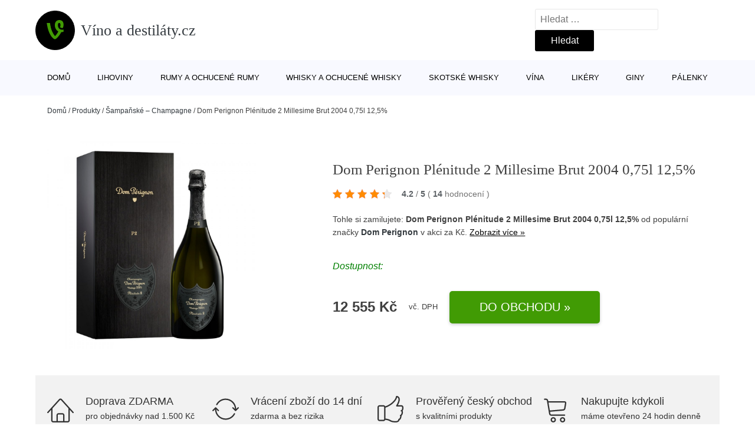

--- FILE ---
content_type: text/html; charset=UTF-8
request_url: https://www.vinodestilaty.cz/p/dom-perignon-plenitude-2-millesime-brut-2004-075l-125/
body_size: 16202
content:
<!DOCTYPE html>
<html lang="cs" prefix="og: https://ogp.me/ns#" >
<head>
<meta charset="UTF-8">
<meta name="viewport" content="width=device-width, initial-scale=1.0">
<!-- WP_HEAD() START -->
<!-- Optimalizace pro vyhledávače podle Rank Math - https://rankmath.com/ -->
<title>Dom Perignon Plénitude 2 Millesime Brut 2004 0,75l 12,5% | Víno a destiláty.cz</title>
<meta name="robots" content="follow, index, max-snippet:-1, max-video-preview:-1, max-image-preview:large"/>
<link rel="canonical" href="https://www.vinodestilaty.cz/p/dom-perignon-plenitude-2-millesime-brut-2004-075l-125/" />
<meta property="og:locale" content="cs_CZ" />
<meta property="og:type" content="article" />
<meta property="og:title" content="Dom Perignon Plénitude 2 Millesime Brut 2004 0,75l 12,5% | Víno a destiláty.cz" />
<meta property="og:description" content="Dom Perignon P2 2004 Vintage Champagne v luxusní dárkové krabičce je posílen patnácti lety zrání ve sklepích.. Top produkt Dom Perignon Plénitude 2 Millesime Brut [&hellip;]" />
<meta property="og:url" content="https://www.vinodestilaty.cz/p/dom-perignon-plenitude-2-millesime-brut-2004-075l-125/" />
<meta property="og:site_name" content="Víno a destiláty.cz" />
<meta property="og:updated_time" content="2024-12-08T05:15:08+01:00" />
<meta property="og:image" content="https://www.vinodestilaty.cz/wp-content/uploads/2022/11/unnamed-file-87.png" />
<meta property="og:image:secure_url" content="https://www.vinodestilaty.cz/wp-content/uploads/2022/11/unnamed-file-87.png" />
<meta property="og:image:width" content="1000" />
<meta property="og:image:height" content="1000" />
<meta property="og:image:alt" content="Dom Perignon Plénitude 2 Millesime Brut 2004 0" />
<meta property="og:image:type" content="image/jpeg" />
<meta name="twitter:card" content="summary_large_image" />
<meta name="twitter:title" content="Dom Perignon Plénitude 2 Millesime Brut 2004 0,75l 12,5% | Víno a destiláty.cz" />
<meta name="twitter:description" content="Dom Perignon P2 2004 Vintage Champagne v luxusní dárkové krabičce je posílen patnácti lety zrání ve sklepích.. Top produkt Dom Perignon Plénitude 2 Millesime Brut [&hellip;]" />
<meta name="twitter:image" content="https://www.vinodestilaty.cz/wp-content/uploads/2022/11/unnamed-file-87.png" />
<script type="application/ld+json" class="rank-math-schema">{"@context":"https://schema.org","@graph":[{"@type":"BreadcrumbList","@id":"https://www.vinodestilaty.cz/p/dom-perignon-plenitude-2-millesime-brut-2004-075l-125/#breadcrumb","itemListElement":[{"@type":"ListItem","position":"1","item":{"@id":"https://www.vinodestilaty.cz","name":"Dom\u016f"}},{"@type":"ListItem","position":"2","item":{"@id":"https://www.vinodestilaty.cz/p/","name":"Produkty"}},{"@type":"ListItem","position":"3","item":{"@id":"https://www.vinodestilaty.cz/c/sampanske-%e2%81%a0-champagne/","name":"\u0160ampa\u0148sk\u00e9 \u2013\u2060 Champagne"}},{"@type":"ListItem","position":"4","item":{"@id":"https://www.vinodestilaty.cz/p/dom-perignon-plenitude-2-millesime-brut-2004-075l-125/","name":"Dom Perignon Pl\u00e9nitude 2 Millesime Brut 2004 0,75l 12,5%"}}]}]}</script>
<!-- /Rank Math WordPress SEO plugin -->
<link rel="alternate" type="application/rss+xml" title="Víno a destiláty.cz &raquo; RSS komentářů pro Dom Perignon Plénitude 2 Millesime Brut 2004 0,75l 12,5%" href="https://www.vinodestilaty.cz/p/dom-perignon-plenitude-2-millesime-brut-2004-075l-125/feed/" />
<link rel="alternate" title="oEmbed (JSON)" type="application/json+oembed" href="https://www.vinodestilaty.cz/wp-json/oembed/1.0/embed?url=https%3A%2F%2Fwww.vinodestilaty.cz%2Fp%2Fdom-perignon-plenitude-2-millesime-brut-2004-075l-125%2F" />
<link rel="alternate" title="oEmbed (XML)" type="text/xml+oembed" href="https://www.vinodestilaty.cz/wp-json/oembed/1.0/embed?url=https%3A%2F%2Fwww.vinodestilaty.cz%2Fp%2Fdom-perignon-plenitude-2-millesime-brut-2004-075l-125%2F&#038;format=xml" />
<style id='wp-img-auto-sizes-contain-inline-css' type='text/css'>
img:is([sizes=auto i],[sizes^="auto," i]){contain-intrinsic-size:3000px 1500px}
/*# sourceURL=wp-img-auto-sizes-contain-inline-css */
</style>
<style id='classic-theme-styles-inline-css' type='text/css'>
/*! This file is auto-generated */
.wp-block-button__link{color:#fff;background-color:#32373c;border-radius:9999px;box-shadow:none;text-decoration:none;padding:calc(.667em + 2px) calc(1.333em + 2px);font-size:1.125em}.wp-block-file__button{background:#32373c;color:#fff;text-decoration:none}
/*# sourceURL=/wp-includes/css/classic-themes.min.css */
</style>
<link rel='stylesheet' id='kk-star-ratings-css' href='//www.vinodestilaty.cz/wp-content/cache/wpfc-minified/1o6siqpx/hreyf.css' type='text/css' media='all' />
<style id='kk-star-ratings-inline-css' type='text/css'>
.kk-star-ratings .kksr-stars .kksr-star {
margin-right: 5px;
}
[dir="rtl"] .kk-star-ratings .kksr-stars .kksr-star {
margin-left: 5px;
margin-right: 0;
}
/*# sourceURL=kk-star-ratings-inline-css */
</style>
<link rel='stylesheet' id='oxygen-css' href='//www.vinodestilaty.cz/wp-content/cache/wpfc-minified/eiub3m11/hreyf.css' type='text/css' media='all' />
<script type="text/javascript" src="https://www.vinodestilaty.cz/wp-includes/js/jquery/jquery.min.js?ver=3.7.1" id="jquery-core-js"></script>
<script type="text/javascript" id="search-filter-plugin-build-js-extra">
/* <![CDATA[ */
var SF_LDATA = {"ajax_url":"https://www.vinodestilaty.cz/wp-admin/admin-ajax.php","home_url":"https://www.vinodestilaty.cz/","extensions":[]};
//# sourceURL=search-filter-plugin-build-js-extra
/* ]]> */
</script>
<script type="text/javascript" src="https://www.vinodestilaty.cz/wp-content/plugins/search-filter-pro/public/assets/js/search-filter-build.min.js?ver=2.5.21" id="search-filter-plugin-build-js"></script>
<link rel="https://api.w.org/" href="https://www.vinodestilaty.cz/wp-json/" /><link rel="alternate" title="JSON" type="application/json" href="https://www.vinodestilaty.cz/wp-json/wp/v2/products/199774" /><link rel="EditURI" type="application/rsd+xml" title="RSD" href="https://www.vinodestilaty.cz/xmlrpc.php?rsd" />
<meta name="generator" content="WordPress 6.9" />
<link rel='shortlink' href='https://www.vinodestilaty.cz/?p=199774' />
<script type="application/ld+json">{
"@context" : "https://schema.org",
"@type" : "Product",
"name" : "Dom Perignon Pl&eacute;nitude 2 Millesime Brut 2004 0,75l 12,5%",
"image" : "https://www.vinodestilaty.cz/wp-content/uploads/2022/11/unnamed-file-87.png",
"description" : "Dom Perignon P2 2004 Vintage Champagne v luxusn&iacute; d&aacute;rkov&eacute; krabičce je pos&iacute;len patn&aacute;cti lety zr&aacute;n&iacute; ve sklep&iacute;ch.",
"ean": "",
"gtin8": "3185370748626",
"sku": "3185370748626",
"brand" : {
"@type" : "Brand",
"name" : "Dom Perignon"
},
"review": {
"@type": "Review",
"reviewRating": {
"@type": "Rating",
"ratingValue": "4.2",
"bestRating": "5"
},
"author": {
"@type": "Person",
"name": ""
}
},
"offers" : {
"@type" : "Offer",
"price" : "12555",
"priceCurrency": "CZK",
"url" : "https://www.vinodestilaty.cz/p/dom-perignon-plenitude-2-millesime-brut-2004-075l-125/",
"itemCondition": 
"https://schema.org/NewCondition",
"availability": "https://schema.org/InStock"
},
"aggregateRating": {
"@type": "AggregateRating",
"ratingValue": "4.2",
"bestRating": "5",
"ratingCount": "14"
}
}</script>
<!-- Global site tag (gtag.js) - Google Analytics -->
<script async src="https://www.googletagmanager.com/gtag/js?id=G-932TT3Y0CM"></script>
<script>
window.dataLayer = window.dataLayer || [];
function gtag(){dataLayer.push(arguments);}
gtag('js', new Date());
gtag('config', 'G-932TT3Y0CM');
</script>
<link rel="icon" href="https://www.vinodestilaty.cz/wp-content/uploads/2021/10/favicon-150x150.png" sizes="32x32" />
<link rel="icon" href="https://www.vinodestilaty.cz/wp-content/uploads/2021/10/favicon.png" sizes="192x192" />
<link rel="apple-touch-icon" href="https://www.vinodestilaty.cz/wp-content/uploads/2021/10/favicon.png" />
<meta name="msapplication-TileImage" content="https://www.vinodestilaty.cz/wp-content/uploads/2021/10/favicon.png" />
<link rel='stylesheet' id='oxygen-cache-182422-css' href='//www.vinodestilaty.cz/wp-content/cache/wpfc-minified/fe0kpfu3/hreyf.css' type='text/css' media='all' />
<link rel='stylesheet' id='oxygen-cache-182421-css' href='//www.vinodestilaty.cz/wp-content/cache/wpfc-minified/maw2iq91/hrf9z.css' type='text/css' media='all' />
<link rel='stylesheet' id='oxygen-universal-styles-css' href='//www.vinodestilaty.cz/wp-content/cache/wpfc-minified/g55ktn21/hreyf.css' type='text/css' media='all' />
<!-- END OF WP_HEAD() -->
<style id='global-styles-inline-css' type='text/css'>
:root{--wp--preset--aspect-ratio--square: 1;--wp--preset--aspect-ratio--4-3: 4/3;--wp--preset--aspect-ratio--3-4: 3/4;--wp--preset--aspect-ratio--3-2: 3/2;--wp--preset--aspect-ratio--2-3: 2/3;--wp--preset--aspect-ratio--16-9: 16/9;--wp--preset--aspect-ratio--9-16: 9/16;--wp--preset--color--black: #000000;--wp--preset--color--cyan-bluish-gray: #abb8c3;--wp--preset--color--white: #ffffff;--wp--preset--color--pale-pink: #f78da7;--wp--preset--color--vivid-red: #cf2e2e;--wp--preset--color--luminous-vivid-orange: #ff6900;--wp--preset--color--luminous-vivid-amber: #fcb900;--wp--preset--color--light-green-cyan: #7bdcb5;--wp--preset--color--vivid-green-cyan: #00d084;--wp--preset--color--pale-cyan-blue: #8ed1fc;--wp--preset--color--vivid-cyan-blue: #0693e3;--wp--preset--color--vivid-purple: #9b51e0;--wp--preset--gradient--vivid-cyan-blue-to-vivid-purple: linear-gradient(135deg,rgb(6,147,227) 0%,rgb(155,81,224) 100%);--wp--preset--gradient--light-green-cyan-to-vivid-green-cyan: linear-gradient(135deg,rgb(122,220,180) 0%,rgb(0,208,130) 100%);--wp--preset--gradient--luminous-vivid-amber-to-luminous-vivid-orange: linear-gradient(135deg,rgb(252,185,0) 0%,rgb(255,105,0) 100%);--wp--preset--gradient--luminous-vivid-orange-to-vivid-red: linear-gradient(135deg,rgb(255,105,0) 0%,rgb(207,46,46) 100%);--wp--preset--gradient--very-light-gray-to-cyan-bluish-gray: linear-gradient(135deg,rgb(238,238,238) 0%,rgb(169,184,195) 100%);--wp--preset--gradient--cool-to-warm-spectrum: linear-gradient(135deg,rgb(74,234,220) 0%,rgb(151,120,209) 20%,rgb(207,42,186) 40%,rgb(238,44,130) 60%,rgb(251,105,98) 80%,rgb(254,248,76) 100%);--wp--preset--gradient--blush-light-purple: linear-gradient(135deg,rgb(255,206,236) 0%,rgb(152,150,240) 100%);--wp--preset--gradient--blush-bordeaux: linear-gradient(135deg,rgb(254,205,165) 0%,rgb(254,45,45) 50%,rgb(107,0,62) 100%);--wp--preset--gradient--luminous-dusk: linear-gradient(135deg,rgb(255,203,112) 0%,rgb(199,81,192) 50%,rgb(65,88,208) 100%);--wp--preset--gradient--pale-ocean: linear-gradient(135deg,rgb(255,245,203) 0%,rgb(182,227,212) 50%,rgb(51,167,181) 100%);--wp--preset--gradient--electric-grass: linear-gradient(135deg,rgb(202,248,128) 0%,rgb(113,206,126) 100%);--wp--preset--gradient--midnight: linear-gradient(135deg,rgb(2,3,129) 0%,rgb(40,116,252) 100%);--wp--preset--font-size--small: 13px;--wp--preset--font-size--medium: 20px;--wp--preset--font-size--large: 36px;--wp--preset--font-size--x-large: 42px;--wp--preset--spacing--20: 0.44rem;--wp--preset--spacing--30: 0.67rem;--wp--preset--spacing--40: 1rem;--wp--preset--spacing--50: 1.5rem;--wp--preset--spacing--60: 2.25rem;--wp--preset--spacing--70: 3.38rem;--wp--preset--spacing--80: 5.06rem;--wp--preset--shadow--natural: 6px 6px 9px rgba(0, 0, 0, 0.2);--wp--preset--shadow--deep: 12px 12px 50px rgba(0, 0, 0, 0.4);--wp--preset--shadow--sharp: 6px 6px 0px rgba(0, 0, 0, 0.2);--wp--preset--shadow--outlined: 6px 6px 0px -3px rgb(255, 255, 255), 6px 6px rgb(0, 0, 0);--wp--preset--shadow--crisp: 6px 6px 0px rgb(0, 0, 0);}:where(.is-layout-flex){gap: 0.5em;}:where(.is-layout-grid){gap: 0.5em;}body .is-layout-flex{display: flex;}.is-layout-flex{flex-wrap: wrap;align-items: center;}.is-layout-flex > :is(*, div){margin: 0;}body .is-layout-grid{display: grid;}.is-layout-grid > :is(*, div){margin: 0;}:where(.wp-block-columns.is-layout-flex){gap: 2em;}:where(.wp-block-columns.is-layout-grid){gap: 2em;}:where(.wp-block-post-template.is-layout-flex){gap: 1.25em;}:where(.wp-block-post-template.is-layout-grid){gap: 1.25em;}.has-black-color{color: var(--wp--preset--color--black) !important;}.has-cyan-bluish-gray-color{color: var(--wp--preset--color--cyan-bluish-gray) !important;}.has-white-color{color: var(--wp--preset--color--white) !important;}.has-pale-pink-color{color: var(--wp--preset--color--pale-pink) !important;}.has-vivid-red-color{color: var(--wp--preset--color--vivid-red) !important;}.has-luminous-vivid-orange-color{color: var(--wp--preset--color--luminous-vivid-orange) !important;}.has-luminous-vivid-amber-color{color: var(--wp--preset--color--luminous-vivid-amber) !important;}.has-light-green-cyan-color{color: var(--wp--preset--color--light-green-cyan) !important;}.has-vivid-green-cyan-color{color: var(--wp--preset--color--vivid-green-cyan) !important;}.has-pale-cyan-blue-color{color: var(--wp--preset--color--pale-cyan-blue) !important;}.has-vivid-cyan-blue-color{color: var(--wp--preset--color--vivid-cyan-blue) !important;}.has-vivid-purple-color{color: var(--wp--preset--color--vivid-purple) !important;}.has-black-background-color{background-color: var(--wp--preset--color--black) !important;}.has-cyan-bluish-gray-background-color{background-color: var(--wp--preset--color--cyan-bluish-gray) !important;}.has-white-background-color{background-color: var(--wp--preset--color--white) !important;}.has-pale-pink-background-color{background-color: var(--wp--preset--color--pale-pink) !important;}.has-vivid-red-background-color{background-color: var(--wp--preset--color--vivid-red) !important;}.has-luminous-vivid-orange-background-color{background-color: var(--wp--preset--color--luminous-vivid-orange) !important;}.has-luminous-vivid-amber-background-color{background-color: var(--wp--preset--color--luminous-vivid-amber) !important;}.has-light-green-cyan-background-color{background-color: var(--wp--preset--color--light-green-cyan) !important;}.has-vivid-green-cyan-background-color{background-color: var(--wp--preset--color--vivid-green-cyan) !important;}.has-pale-cyan-blue-background-color{background-color: var(--wp--preset--color--pale-cyan-blue) !important;}.has-vivid-cyan-blue-background-color{background-color: var(--wp--preset--color--vivid-cyan-blue) !important;}.has-vivid-purple-background-color{background-color: var(--wp--preset--color--vivid-purple) !important;}.has-black-border-color{border-color: var(--wp--preset--color--black) !important;}.has-cyan-bluish-gray-border-color{border-color: var(--wp--preset--color--cyan-bluish-gray) !important;}.has-white-border-color{border-color: var(--wp--preset--color--white) !important;}.has-pale-pink-border-color{border-color: var(--wp--preset--color--pale-pink) !important;}.has-vivid-red-border-color{border-color: var(--wp--preset--color--vivid-red) !important;}.has-luminous-vivid-orange-border-color{border-color: var(--wp--preset--color--luminous-vivid-orange) !important;}.has-luminous-vivid-amber-border-color{border-color: var(--wp--preset--color--luminous-vivid-amber) !important;}.has-light-green-cyan-border-color{border-color: var(--wp--preset--color--light-green-cyan) !important;}.has-vivid-green-cyan-border-color{border-color: var(--wp--preset--color--vivid-green-cyan) !important;}.has-pale-cyan-blue-border-color{border-color: var(--wp--preset--color--pale-cyan-blue) !important;}.has-vivid-cyan-blue-border-color{border-color: var(--wp--preset--color--vivid-cyan-blue) !important;}.has-vivid-purple-border-color{border-color: var(--wp--preset--color--vivid-purple) !important;}.has-vivid-cyan-blue-to-vivid-purple-gradient-background{background: var(--wp--preset--gradient--vivid-cyan-blue-to-vivid-purple) !important;}.has-light-green-cyan-to-vivid-green-cyan-gradient-background{background: var(--wp--preset--gradient--light-green-cyan-to-vivid-green-cyan) !important;}.has-luminous-vivid-amber-to-luminous-vivid-orange-gradient-background{background: var(--wp--preset--gradient--luminous-vivid-amber-to-luminous-vivid-orange) !important;}.has-luminous-vivid-orange-to-vivid-red-gradient-background{background: var(--wp--preset--gradient--luminous-vivid-orange-to-vivid-red) !important;}.has-very-light-gray-to-cyan-bluish-gray-gradient-background{background: var(--wp--preset--gradient--very-light-gray-to-cyan-bluish-gray) !important;}.has-cool-to-warm-spectrum-gradient-background{background: var(--wp--preset--gradient--cool-to-warm-spectrum) !important;}.has-blush-light-purple-gradient-background{background: var(--wp--preset--gradient--blush-light-purple) !important;}.has-blush-bordeaux-gradient-background{background: var(--wp--preset--gradient--blush-bordeaux) !important;}.has-luminous-dusk-gradient-background{background: var(--wp--preset--gradient--luminous-dusk) !important;}.has-pale-ocean-gradient-background{background: var(--wp--preset--gradient--pale-ocean) !important;}.has-electric-grass-gradient-background{background: var(--wp--preset--gradient--electric-grass) !important;}.has-midnight-gradient-background{background: var(--wp--preset--gradient--midnight) !important;}.has-small-font-size{font-size: var(--wp--preset--font-size--small) !important;}.has-medium-font-size{font-size: var(--wp--preset--font-size--medium) !important;}.has-large-font-size{font-size: var(--wp--preset--font-size--large) !important;}.has-x-large-font-size{font-size: var(--wp--preset--font-size--x-large) !important;}
/*# sourceURL=global-styles-inline-css */
</style>
</head>
<body class="wp-singular products-template-default single single-products postid-199774 wp-theme-oxygen-is-not-a-theme  wp-embed-responsive oxygen-body" >
<header id="_header-1-25" class="oxy-header-wrapper oxy-overlay-header oxy-header" ><div id="logo-header-row" class="oxy-header-row" ><div class="oxy-header-container"><div id="_header_left-3-25" class="oxy-header-left" ><a id="link-78-25" class="ct-link" href="/" target="_self"  ><div id="fancy_icon-86-25" class="ct-fancy-icon" ><svg id="svg-fancy_icon-86-25"><use xlink:href="#FontAwesomeicon-vine"></use></svg></div><span id="shortcode-79-25" class="ct-shortcode logo-top" >Víno a destiláty.cz</span></a></div><div id="_header_center-4-25" class="oxy-header-center" ></div><div id="_header_right-5-25" class="oxy-header-right" >
<div id="_search_form-17-25" class="oxy-search-form" >
<form role="search" method="get" class="search-form" action="https://www.vinodestilaty.cz/">
<label>
<span class="screen-reader-text">Vyhledávání</span>
<input type="search" class="search-field" placeholder="Hledat &hellip;" value="" name="s" />
</label>
<input type="submit" class="search-submit" value="Hledat" />
</form>                </div>
<nav id="_nav_menu-53-25" class="oxy-nav-menu oxy-nav-menu-dropdowns oxy-nav-menu-dropdown-arrow" ><div class='oxy-menu-toggle'><div class='oxy-nav-menu-hamburger-wrap'><div class='oxy-nav-menu-hamburger'><div class='oxy-nav-menu-hamburger-line'></div><div class='oxy-nav-menu-hamburger-line'></div><div class='oxy-nav-menu-hamburger-line'></div></div></div></div><div class="menu-hlavni-menu-container"><ul id="menu-hlavni-menu" class="oxy-nav-menu-list"><li id="menu-item-193742" class="menu-item menu-item-type-custom menu-item-object-custom menu-item-193742"><a href="/">Domů</a></li>
<li id="menu-item-193743" class="menu-item menu-item-type-taxonomy menu-item-object-product_category menu-item-193743"><a href="https://www.vinodestilaty.cz/c/lihoviny/">Lihoviny</a></li>
<li id="menu-item-193744" class="menu-item menu-item-type-taxonomy menu-item-object-product_category menu-item-193744"><a href="https://www.vinodestilaty.cz/c/rumy-a-ochucene-rumy/">Rumy a ochucené rumy</a></li>
<li id="menu-item-193745" class="menu-item menu-item-type-taxonomy menu-item-object-product_category menu-item-193745"><a href="https://www.vinodestilaty.cz/c/whisky-a-ochucene-whisky/">Whisky a ochucené whisky</a></li>
<li id="menu-item-193746" class="menu-item menu-item-type-taxonomy menu-item-object-product_category menu-item-193746"><a href="https://www.vinodestilaty.cz/c/skotske-whisky/">Skotské whisky</a></li>
<li id="menu-item-193747" class="menu-item menu-item-type-taxonomy menu-item-object-product_category menu-item-193747"><a href="https://www.vinodestilaty.cz/c/vina-2/">Vína</a></li>
<li id="menu-item-193748" class="menu-item menu-item-type-taxonomy menu-item-object-product_category menu-item-193748"><a href="https://www.vinodestilaty.cz/c/likery-2/">Likéry</a></li>
<li id="menu-item-193750" class="menu-item menu-item-type-taxonomy menu-item-object-product_category menu-item-193750"><a href="https://www.vinodestilaty.cz/c/giny-2/">Giny</a></li>
<li id="menu-item-193752" class="menu-item menu-item-type-taxonomy menu-item-object-product_category menu-item-193752"><a href="https://www.vinodestilaty.cz/c/palenky-2/">Pálenky</a></li>
</ul></div></nav></div></div></div><div id="nav-header-row" class="oxy-header-row" ><div class="oxy-header-container"><div id="_header_left-12-25" class="oxy-header-left" ></div><div id="_header_center-13-25" class="oxy-header-center" ><nav id="_nav_menu-15-25" class="oxy-nav-menu oxy-nav-menu-dropdowns oxy-nav-menu-dropdown-arrow" ><div class='oxy-menu-toggle'><div class='oxy-nav-menu-hamburger-wrap'><div class='oxy-nav-menu-hamburger'><div class='oxy-nav-menu-hamburger-line'></div><div class='oxy-nav-menu-hamburger-line'></div><div class='oxy-nav-menu-hamburger-line'></div></div></div></div><div class="menu-hlavni-menu-container"><ul id="menu-hlavni-menu-1" class="oxy-nav-menu-list"><li class="menu-item menu-item-type-custom menu-item-object-custom menu-item-193742"><a href="/">Domů</a></li>
<li class="menu-item menu-item-type-taxonomy menu-item-object-product_category menu-item-193743"><a href="https://www.vinodestilaty.cz/c/lihoviny/">Lihoviny</a></li>
<li class="menu-item menu-item-type-taxonomy menu-item-object-product_category menu-item-193744"><a href="https://www.vinodestilaty.cz/c/rumy-a-ochucene-rumy/">Rumy a ochucené rumy</a></li>
<li class="menu-item menu-item-type-taxonomy menu-item-object-product_category menu-item-193745"><a href="https://www.vinodestilaty.cz/c/whisky-a-ochucene-whisky/">Whisky a ochucené whisky</a></li>
<li class="menu-item menu-item-type-taxonomy menu-item-object-product_category menu-item-193746"><a href="https://www.vinodestilaty.cz/c/skotske-whisky/">Skotské whisky</a></li>
<li class="menu-item menu-item-type-taxonomy menu-item-object-product_category menu-item-193747"><a href="https://www.vinodestilaty.cz/c/vina-2/">Vína</a></li>
<li class="menu-item menu-item-type-taxonomy menu-item-object-product_category menu-item-193748"><a href="https://www.vinodestilaty.cz/c/likery-2/">Likéry</a></li>
<li class="menu-item menu-item-type-taxonomy menu-item-object-product_category menu-item-193750"><a href="https://www.vinodestilaty.cz/c/giny-2/">Giny</a></li>
<li class="menu-item menu-item-type-taxonomy menu-item-object-product_category menu-item-193752"><a href="https://www.vinodestilaty.cz/c/palenky-2/">Pálenky</a></li>
</ul></div></nav></div><div id="_header_right-14-25" class="oxy-header-right" ></div></div></div></header>
<div id="section-62-25" class=" ct-section breadcrumb-container" ><div class="ct-section-inner-wrap"><div id="code_block-66-25" class="ct-code-block breadcrumb-code" ><nav aria-label="breadcrumbs" class="rank-math-breadcrumb"><p><a href="https://www.vinodestilaty.cz">Domů</a><span class="separator"> / </span><a href="https://www.vinodestilaty.cz/p/">Produkty</a><span class="separator"> / </span><a href="https://www.vinodestilaty.cz/c/sampanske-%e2%81%a0-champagne/">Šampaňské –⁠ Champagne</a><span class="separator"> / </span><span class="last">Dom Perignon Plénitude 2 Millesime Brut 2004 0,75l 12,5%</span></p></nav></div></div></div><section id="section-2-145" class=" ct-section" ><div class="ct-section-inner-wrap"><div id="new_columns-4-145" class="ct-new-columns product-hero-column-container" ><div id="div_block-5-145" class="ct-div-block" ><a id="link-1642-145" class="ct-link" href="https://www.alkohol.cz/produkty/dom-perignon-plenitude-2-millesime-brut-2004-20245/?a_box=peuxkcv8&#038;a_cha=vinodestilaty" target="_self" rel="nofollow noopener" ><img  id="image-7-145" alt="Dom Perignon Plénitude 2 Millesime Brut 2004 0" src="https://www.vinodestilaty.cz/wp-content/uploads/2022/11/unnamed-file-87.png" class="ct-image"/></a></div><div id="div_block-6-145" class="ct-div-block" ><h1 id="headline-12-145" class="ct-headline product-info-title"><span id="span-13-145" class="ct-span" >Dom Perignon Plénitude 2 Millesime Brut 2004 0,75l 12,5%</span></h1><div id="div_block-1019-145" class="ct-div-block price-container" ><a id="link-2781-145" class="ct-link" href="https://www.alkohol.cz/produkty/dom-perignon-plenitude-2-millesime-brut-2004-20245/?a_box=peuxkcv8&#038;a_cha=vinodestilaty" target="_self" rel="nofollow" ><div id="code_block-768-145" class="ct-code-block custom-star-rating" ><div style="display: none;"
class="kk-star-ratings   "
data-id="199774"
data-slug="">
<div class="kksr-stars">
<div class="kksr-stars-inactive">
<div class="kksr-star" data-star="1">
<div class="kksr-icon" style="width: 16px; height: 16px;"></div>
</div>
<div class="kksr-star" data-star="2">
<div class="kksr-icon" style="width: 16px; height: 16px;"></div>
</div>
<div class="kksr-star" data-star="3">
<div class="kksr-icon" style="width: 16px; height: 16px;"></div>
</div>
<div class="kksr-star" data-star="4">
<div class="kksr-icon" style="width: 16px; height: 16px;"></div>
</div>
<div class="kksr-star" data-star="5">
<div class="kksr-icon" style="width: 16px; height: 16px;"></div>
</div>
</div>
<div class="kksr-stars-active" style="width: 87.2px;">
<div class="kksr-star">
<div class="kksr-icon" style="width: 16px; height: 16px;"></div>
</div>
<div class="kksr-star">
<div class="kksr-icon" style="width: 16px; height: 16px;"></div>
</div>
<div class="kksr-star">
<div class="kksr-icon" style="width: 16px; height: 16px;"></div>
</div>
<div class="kksr-star">
<div class="kksr-icon" style="width: 16px; height: 16px;"></div>
</div>
<div class="kksr-star">
<div class="kksr-icon" style="width: 16px; height: 16px;"></div>
</div>
</div>
</div>
<div class="kksr-legend">
<strong class="kksr-score">4.2</strong>
<span class="kksr-muted">/</span>
<strong>5</strong>
<span class="kksr-muted">(</span>
<strong class="kksr-count">14</strong>
<span class="kksr-muted">
hodnocení        </span>
<span class="kksr-muted">)</span>
</div>
</div>
</div></a></div><div id="text_block-2513-145" class="ct-text-block" ><span id="span-2514-105073" class="ct-span" ><p>Tohle si zamilujete: <strong>Dom Perignon Plénitude 2 Millesime Brut 2004 0,75l 12,5%</strong> od populární značky <strong><a href="https://www.vinodestilaty.cz/v/dom-perignon/" rel="tag">Dom Perignon</a></strong> v akci za  Kč. <a href="https://www.alkohol.cz/produkty/dom-perignon-plenitude-2-millesime-brut-2004-20245/?a_box=peuxkcv8&amp;a_cha=vinodestilaty" class="popis-produktu">Zobrazit více »</a>
</p>
</span></div><div id="div_block-3341-145" class="ct-div-block" ><div id="code_block-6358-182421" class="ct-code-block" >Dostupnost: </div></div><div id="div_block-6199-105073" class="ct-div-block price-container" ><div id="div_block-6355-105073" class="ct-div-block" ><div id="text_block-6200-105073" class="ct-text-block product-info-price" ><span id="span-6201-105073" class="ct-span" >12&nbsp;555&nbsp;Kč</span></div><div id="code_block-6202-105073" class="ct-code-block" ><div class="dph">vč. DPH</div></div></div><a id="link-1774-145" class="ct-link new-button" href="https://www.alkohol.cz/produkty/dom-perignon-plenitude-2-millesime-brut-2004-20245/?a_box=peuxkcv8&#038;a_cha=vinodestilaty" target="_self" rel="nofollow noopener" ><div id="div_block-1778-145" class="ct-div-block " ><div id="shortcode-1868-145" class="ct-shortcode" >Do obchodu »</div></div></a></div></div></div></div></section><section id="section-3658-145" class=" ct-section" ><div class="ct-section-inner-wrap"><div id="div_block-5479-145" class="ct-div-block" ><div id="nestable_shortcode-5190-145" class="ct-nestable-shortcode" ><div class="benefity"><div class="row">
<div class="col-lg-3">
<div id="fancy_icon-5493-145" class="ct-fancy-icon">
<svg id="svg-fancy_icon-5493-145">
<use xlink:href="#Lineariconsicon-home">
<svg id="Lineariconsicon-home" viewBox="0 0 20 20"><title>home</title><path class="path1" d="M19.871 12.165l-8.829-9.758c-0.274-0.303-0.644-0.47-1.042-0.47-0 0 0 0 0 0-0.397 0-0.767 0.167-1.042 0.47l-8.829 9.758c-0.185 0.205-0.169 0.521 0.035 0.706 0.096 0.087 0.216 0.129 0.335 0.129 0.136 0 0.272-0.055 0.371-0.165l2.129-2.353v8.018c0 0.827 0.673 1.5 1.5 1.5h11c0.827 0 1.5-0.673 1.5-1.5v-8.018l2.129 2.353c0.185 0.205 0.501 0.221 0.706 0.035s0.221-0.501 0.035-0.706zM12 19h-4v-4.5c0-0.276 0.224-0.5 0.5-0.5h3c0.276 0 0.5 0.224 0.5 0.5v4.5zM16 18.5c0 0.276-0.224 0.5-0.5 0.5h-2.5v-4.5c0-0.827-0.673-1.5-1.5-1.5h-3c-0.827 0-1.5 0.673-1.5 1.5v4.5h-2.5c-0.276 0-0.5-0.224-0.5-0.5v-9.123l5.7-6.3c0.082-0.091 0.189-0.141 0.3-0.141s0.218 0.050 0.3 0.141l5.7 6.3v9.123z"></path></svg></use></svg>
</div>
<div class="text-vyhod">
<span>Doprava ZDARMA</span>
<p>pro objednávky nad 1.500 Kč</p>
</div>
</div>
<div class="col-lg-3"><div id="fancy_icon-5493-145" class="ct-fancy-icon">
<svg id="svg-fancy_icon-5493-145">
<use xlink:href="#Lineariconsicon-sync">
<svg id="Lineariconsicon-sync" viewBox="0 0 20 20"><title>sync</title><path class="path1" d="M19.854 8.646c-0.195-0.195-0.512-0.195-0.707 0l-1.149 1.149c-0.051-2.060-0.878-3.99-2.341-5.452-1.511-1.511-3.52-2.343-5.657-2.343-2.974 0-5.686 1.635-7.077 4.266-0.129 0.244-0.036 0.547 0.208 0.676s0.547 0.036 0.676-0.208c1.217-2.303 3.59-3.734 6.193-3.734 3.789 0 6.885 3.027 6.997 6.789l-1.143-1.143c-0.195-0.195-0.512-0.195-0.707 0s-0.195 0.512 0 0.707l2 2c0.098 0.098 0.226 0.146 0.354 0.146s0.256-0.049 0.354-0.146l2-2c0.195-0.195 0.195-0.512 0-0.707z"></path><path class="path2" d="M16.869 13.058c-0.244-0.129-0.547-0.036-0.676 0.208-1.217 2.303-3.59 3.734-6.193 3.734-3.789 0-6.885-3.027-6.997-6.789l1.143 1.143c0.098 0.098 0.226 0.146 0.354 0.146s0.256-0.049 0.354-0.146c0.195-0.195 0.195-0.512 0-0.707l-2-2c-0.195-0.195-0.512-0.195-0.707 0l-2 2c-0.195 0.195-0.195 0.512 0 0.707s0.512 0.195 0.707 0l1.149-1.149c0.051 2.060 0.878 3.99 2.341 5.452 1.511 1.511 3.52 2.343 5.657 2.343 2.974 0 5.686-1.635 7.077-4.266 0.129-0.244 0.036-0.547-0.208-0.676z"></path></svg></use></svg>
</div>
<div class="text-vyhod">
<span>Vrácení zboží do 14 dní</span>
<p>zdarma a bez rizika</p>
</div>
</div>
<div class="col-lg-3"><div id="fancy_icon-5493-145" class="ct-fancy-icon">
<svg id="svg-fancy_icon-5493-145">
<use xlink:href="#Lineariconsicon-thumbs-up">
<svg id="Lineariconsicon-thumbs-up" viewBox="0 0 20 20"><title>thumbs-up</title><path class="path1" d="M18.916 11.208c0.443-0.511 0.695-1.355 0.695-2.159 0-0.531-0.115-0.996-0.333-1.345-0.284-0.454-0.738-0.704-1.278-0.704h-2.618c1.425-2.591 1.785-4.543 1.070-5.807-0.499-0.881-1.413-1.193-2.045-1.193-0.25 0-0.462 0.185-0.495 0.433-0.179 1.319-1.188 2.893-2.768 4.318-1.514 1.365-3.374 2.456-5.286 3.11-0.241-0.508-0.758-0.86-1.356-0.86h-3c-0.827 0-1.5 0.673-1.5 1.5v9c0 0.827 0.673 1.5 1.5 1.5h3c0.634 0 1.176-0.395 1.396-0.952 1.961 0.246 2.699 0.64 3.414 1.022 0.895 0.478 1.739 0.93 4.503 0.93 0.72 0 1.398-0.188 1.91-0.529 0.5-0.333 0.82-0.801 0.926-1.343 0.399-0.162 0.753-0.536 1.024-1.092 0.264-0.541 0.435-1.232 0.435-1.761 0-0.099-0.006-0.19-0.017-0.274 0.253-0.186 0.48-0.473 0.667-0.851 0.27-0.545 0.432-1.228 0.432-1.826 0-0.424-0.079-0.777-0.234-1.051-0.013-0.022-0.026-0.044-0.039-0.065zM4.5 18h-3c-0.276 0-0.5-0.224-0.5-0.5v-9c0-0.276 0.224-0.5 0.5-0.5h3c0.276 0 0.5 0.224 0.5 0.5v8.999c0 0 0 0.001 0 0.001-0 0.276-0.224 0.5-0.5 0.5zM18.339 10.274c-0.151 0.304-0.304 0.414-0.37 0.414-0.276 0-0.5 0.224-0.5 0.5s0.224 0.5 0.5 0.5c0.042 0 0.072 0 0.117 0.078 0.066 0.117 0.104 0.32 0.104 0.558 0 0.445-0.126 0.974-0.328 1.382-0.198 0.399-0.399 0.544-0.487 0.544-0.276 0-0.5 0.224-0.5 0.5 0 0.177 0.092 0.333 0.231 0.422 0.031 0.317-0.117 1.165-0.501 1.718-0.145 0.209-0.298 0.329-0.418 0.329-0.276 0-0.5 0.224-0.5 0.5 0 0.88-0.972 1.281-1.875 1.281-2.513 0-3.217-0.376-4.032-0.812-0.762-0.407-1.618-0.865-3.781-1.134v-8.187c2.101-0.689 4.152-1.877 5.812-3.373 1.593-1.436 2.639-2.988 2.994-4.426 0.272 0.087 0.579 0.271 0.776 0.618 0.334 0.59 0.584 2.096-1.493 5.557-0.093 0.154-0.095 0.347-0.006 0.504s0.255 0.254 0.435 0.254h3.483c0.199 0 0.327 0.070 0.43 0.234 0.117 0.187 0.181 0.477 0.181 0.815 0 0.424-0.102 0.882-0.272 1.225z"></path></svg></use></svg>
</div>
<div class="text-vyhod">
<span>Prověřený český obchod</span>
<p>s kvalitními produkty</p>
</div>
</div>
<div class="col-lg-3"><div id="fancy_icon-5493-145" class="ct-fancy-icon">
<svg id="svg-fancy_icon-5493-145">
<use xlink:href="#Lineariconsicon-cart">
<svg id="Lineariconsicon-cart" viewBox="0 0 20 20"><title>cart</title><path class="path1" d="M8 20c-1.103 0-2-0.897-2-2s0.897-2 2-2 2 0.897 2 2-0.897 2-2 2zM8 17c-0.551 0-1 0.449-1 1s0.449 1 1 1 1-0.449 1-1-0.449-1-1-1z"></path><path class="path2" d="M15 20c-1.103 0-2-0.897-2-2s0.897-2 2-2 2 0.897 2 2-0.897 2-2 2zM15 17c-0.551 0-1 0.449-1 1s0.449 1 1 1 1-0.449 1-1-0.449-1-1-1z"></path><path class="path3" d="M17.539 4.467c-0.251-0.297-0.63-0.467-1.039-0.467h-12.243l-0.099-0.596c-0.131-0.787-0.859-1.404-1.658-1.404h-1c-0.276 0-0.5 0.224-0.5 0.5s0.224 0.5 0.5 0.5h1c0.307 0 0.621 0.266 0.671 0.569l1.671 10.027c0.131 0.787 0.859 1.404 1.658 1.404h10c0.276 0 0.5-0.224 0.5-0.5s-0.224-0.5-0.5-0.5h-10c-0.307 0-0.621-0.266-0.671-0.569l-0.247-1.48 9.965-0.867c0.775-0.067 1.483-0.721 1.611-1.489l0.671-4.027c0.067-0.404-0.038-0.806-0.289-1.102zM16.842 5.404l-0.671 4.027c-0.053 0.316-0.391 0.629-0.711 0.657l-10.043 0.873-0.994-5.962h12.076c0.117 0 0.215 0.040 0.276 0.113s0.085 0.176 0.066 0.291z"></path></svg></use></svg>
</div>
<div class="text-vyhod">
<span>Nakupujte kdykoli</span>
<p>máme otevřeno 24 hodin denně</p>
</div>
</div>
</div>
</div></div></div></div></section><section id="section-5355-145" class=" ct-section" ><div class="ct-section-inner-wrap"><div id="new_columns-2235-145" class="ct-new-columns" ><div id="popis-produktu" class="ct-div-block" ><div id="_tabs-335-145" class="oxy-tabs-wrapper oxy-tabs" data-oxy-tabs-active-tab-class='tabs-4507-tab-active' data-oxy-tabs-contents-wrapper='_tabs_contents-342-145' ><div id="_tab-336-145" class="oxy-tab tabs-4507-tab tabs-4507-tab-active" ><h2 id="shortcode-1922-145" class="ct-shortcode" >Popis produktu</h2></div></div><div id="_tabs_contents-342-145" class="oxy-tabs-contents-wrapper oxy-tabs-contents" ><div id="_tab_content-343-145" class="oxy-tab-content tabs-contents-4507-tab  oxy-tabs-contents-content-hidden" ><div id="text_block-42-145" class="ct-text-block product-description-text" ><span id="span-43-145" class="ct-span oxy-stock-content-styles" >Dom Perignon P2 2004 Vintage Champagne v luxusní dárkové krabičce je posílen patnácti lety zrání ve sklepích.. Top produkt <strong>Dom Perignon Plénitude 2 Millesime Brut 2004 0,75l 12,5%</strong> od producenta <strong>Dom Perignon</strong> - tento artikl čeká na vás extra výhodně za <strong>11399 Kč</strong>.
<h2>Vše o Dom Perignon Plénitude 2 Millesime Brut 2004 0,75l 12,5% za 11399 Kč</h2>
<ul>
<li><strong>Název:</strong> Dom Perignon Plénitude 2 Millesime Brut 2004 0,75l 12,5%</li>
<li><strong>Výrobce:</strong> Dom Perignon</li>
<li><strong>Cena:</strong> 12&nbsp;555 Kč</li>
<li><strong>Země:</strong> Francie</li>
<li><strong>Rok výroby:</strong> 2004</li>
<li><strong>Obsah alkoholu:</strong> 12.5 %</li>
<li><strong>Kategorie:</strong> Šumivá vína > Šampaňské –⁠ Champagne</li>
<li><strong>EAN:</strong> 3185370748626</li>
</ul></span></div><div id="shortcode-5036-145" class="ct-shortcode" ><script src='https://ajax.googleapis.com/ajax/libs/jquery/3.5.1/jquery.min.js'></script>
<script>
jQuery(document).ready(function($){  
var showChar = 200;
var ellipsestext = "...";
var moretext = "Zobrazit více";
var lesstext = "Zobrazit méně";
$(".comments-space").each(function () {
var content = $(this).html();
var text_content = $(this).contents().first('[nodeType=3]').text();
if (text_content.length > showChar) {
var show_content = content.substr(0, showChar);
var hide_content = content.substr(showChar, content.length - showChar);
var html = show_content + '<em class="moreelipses">' + ellipsestext + '<p>&nbsp;</p></em><em class="remaining-content"><em>' + hide_content + '<p>&nbsp;</p>' + '</em>&nbsp;&nbsp;<a href="#" class="morelink">' + moretext + '</a></em>';
$(this).html(html);
}
});
$(".morelink").click(function () {
if ($(this).hasClass("less")) {
$(this).removeClass("less");
$(this).html(moretext);
} else {
$(this).addClass("less");
$(this).html(lesstext);
}
$(this).parent().prev().toggle();
$(this).prev().toggle();
return false;
});
});  
</script></div></div></div><script type="text/javascript">var firstTab = document.querySelector('#_tabs_contents-342-145 > .oxy-tabs-contents-content-hidden:first-child'); if(firstTab && firstTab.classList){firstTab.classList.remove("oxy-tabs-contents-content-hidden")};</script></div></div></div></section><section id="section-2226-145" class=" ct-section" ><div class="ct-section-inner-wrap"><h2 id="shortcode-4113-145" class="ct-shortcode product-section-title" >Podobné produkty</h2><div id="code_block-5656-105073" class="ct-code-block" ></div><div id="_dynamic_list-4052-145" class="oxy-dynamic-list"><div id="div_block-4053-145-1" class="ct-div-block product-grid-block-1" data-id="div_block-4053-145"><a id="link-4054-145-1" class="ct-link grid-image-wrapper" href="https://www.alkohol.cz/produkty/heidsieck-co-monopole-blue-21740/?a_box=peuxkcv8&amp;a_cha=vinodestilaty" target="_self" rel="nofollow noopener" style="background-image:url(https://www.vinodestilaty.cz/wp-content/uploads/2023/09/unnamed-file-53-150x150.png);background-size: contain;" data-id="link-4054-145"></a><h3 id="headline-4055-145-1" class="ct-headline grid-heading" data-id="headline-4055-145"><span id="span-4056-145-1" class="ct-span" data-id="span-4056-145"><a href="https://www.vinodestilaty.cz/p/heidsieck-co-monopole-blue-top-brut-075l-125/">Heidsieck &amp; Co. Monopole Blue Top BRUT 0,75l 12,5%</a></span></h3><div id="div_block-4057-145-1" class="ct-div-block grid-price-container" data-id="div_block-4057-145"><div id="text_block-4058-145-1" class="ct-text-block grid-price-current" data-id="text_block-4058-145"><span id="span-4059-145-1" class="ct-span" data-id="span-4059-145">999&nbsp;K&#269;</span></div></div></div><div id="div_block-4053-145-2" class="ct-div-block product-grid-block-1" data-id="div_block-4053-145"><a id="link-4054-145-2" class="ct-link grid-image-wrapper" href="https://www.alkohol.cz/produkty/moet-chandon-imperial-sleeve-21889/?a_box=peuxkcv8&amp;a_cha=vinodestilaty" target="_self" rel="nofollow noopener" style="background-image:url(https://www.vinodestilaty.cz/wp-content/uploads/2023/10/unnamed-file-20-150x150.png);background-size: contain;" data-id="link-4054-145"></a><h3 id="headline-4055-145-2" class="ct-headline grid-heading" data-id="headline-4055-145"><span id="span-4056-145-2" class="ct-span" data-id="span-4056-145"><a href="https://www.vinodestilaty.cz/p/moet-chandon-imperial-sleeve-075l-12-l-e/">Mo&euml;t &amp; Chandon Imperial Sleeve 0,75l 12% L.E.</a></span></h3><div id="div_block-4057-145-2" class="ct-div-block grid-price-container" data-id="div_block-4057-145"><div id="text_block-4058-145-2" class="ct-text-block grid-price-current" data-id="text_block-4058-145"><span id="span-4059-145-2" class="ct-span" data-id="span-4059-145">1&nbsp;279&nbsp;K&#269;</span></div></div></div><div id="div_block-4053-145-3" class="ct-div-block product-grid-block-1" data-id="div_block-4053-145"><a id="link-4054-145-3" class="ct-link grid-image-wrapper" href="https://www.alkohol.cz/produkty/pommery-blanc-de-blancs-apanage-21330/?a_box=peuxkcv8&amp;a_cha=vinodestilaty" target="_self" rel="nofollow noopener" style="background-image:url(https://www.vinodestilaty.cz/wp-content/uploads/2023/06/unnamed-file-56-150x150.png);background-size: contain;" data-id="link-4054-145"></a><h3 id="headline-4055-145-3" class="ct-headline grid-heading" data-id="headline-4055-145"><span id="span-4056-145-3" class="ct-span" data-id="span-4056-145"><a href="https://www.vinodestilaty.cz/p/pommery-blanc-de-blancs-apanage-075l-125/">Pommery Blanc de Blancs Apanage 0,75l 12,5%</a></span></h3><div id="div_block-4057-145-3" class="ct-div-block grid-price-container" data-id="div_block-4057-145"><div id="text_block-4058-145-3" class="ct-text-block grid-price-current" data-id="text_block-4058-145"><span id="span-4059-145-3" class="ct-span" data-id="span-4059-145">1&nbsp;599&nbsp;K&#269;</span></div></div></div><div id="div_block-4053-145-4" class="ct-div-block product-grid-block-1" data-id="div_block-4053-145"><a id="link-4054-145-4" class="ct-link grid-image-wrapper" href="https://www.alkohol.cz/produkty/h-blin-brut-tradition-21346/?a_box=peuxkcv8&amp;a_cha=vinodestilaty" target="_self" rel="nofollow noopener" style="background-image:url(https://www.vinodestilaty.cz/wp-content/uploads/2023/06/unnamed-file-69-150x150.png);background-size: contain;" data-id="link-4054-145"></a><h3 id="headline-4055-145-4" class="ct-headline grid-heading" data-id="headline-4055-145"><span id="span-4056-145-4" class="ct-span" data-id="span-4056-145"><a href="https://www.vinodestilaty.cz/p/h-blin-brut-tradition-075l-125/">H.BLIN Brut Tradition 0,75l 12,5%</a></span></h3><div id="div_block-4057-145-4" class="ct-div-block grid-price-container" data-id="div_block-4057-145"><div id="text_block-4058-145-4" class="ct-text-block grid-price-current" data-id="text_block-4058-145"><span id="span-4059-145-4" class="ct-span" data-id="span-4059-145">866&nbsp;K&#269;</span></div></div></div><div id="div_block-4053-145-5" class="ct-div-block product-grid-block-1" data-id="div_block-4053-145"><a id="link-4054-145-5" class="ct-link grid-image-wrapper" href="https://www.alkohol.cz/produkty/piper-heidsieck-cuvee-brut-0-75l-2x-sklo-20525/?a_box=peuxkcv8&amp;a_cha=vinodestilaty" target="_self" rel="nofollow noopener" style="background-image:url(https://www.vinodestilaty.cz/wp-content/uploads/2023/02/unnamed-file-150x150.png);background-size: contain;" data-id="link-4054-145"></a><h3 id="headline-4055-145-5" class="ct-headline grid-heading" data-id="headline-4055-145"><span id="span-4056-145-5" class="ct-span" data-id="span-4056-145"><a href="https://www.vinodestilaty.cz/p/piper-heidsieck-cuvee-brut-075l-12-2x-sklo-gb/">Piper Heidsieck Cuv&eacute;e Brut 0,75l 12% + 2x sklo GB</a></span></h3><div id="div_block-4057-145-5" class="ct-div-block grid-price-container" data-id="div_block-4057-145"><div id="text_block-4058-145-5" class="ct-text-block grid-price-current" data-id="text_block-4058-145"><span id="span-4059-145-5" class="ct-span" data-id="span-4059-145">1&nbsp;479&nbsp;K&#269;</span></div></div></div><div id="div_block-4053-145-6" class="ct-div-block product-grid-block-1" data-id="div_block-4053-145"><a id="link-4054-145-6" class="ct-link grid-image-wrapper" href="https://www.alkohol.cz/produkty/mumm-cordon-rouge-rose-20283/?a_box=peuxkcv8&amp;a_cha=vinodestilaty" target="_self" rel="nofollow noopener" style="background-image:url();background-size: contain;" data-id="link-4054-145"></a><h3 id="headline-4055-145-6" class="ct-headline grid-heading" data-id="headline-4055-145"><span id="span-4056-145-6" class="ct-span" data-id="span-4056-145"><a href="https://www.vinodestilaty.cz/p/mumm-cordon-rouge-rose-075l-125/">Mumm Cordon Rouge Rose 0,75l 12,5%</a></span></h3><div id="div_block-4057-145-6" class="ct-div-block grid-price-container" data-id="div_block-4057-145"><div id="text_block-4058-145-6" class="ct-text-block grid-price-current" data-id="text_block-4058-145"><span id="span-4059-145-6" class="ct-span" data-id="span-4059-145">1&nbsp;749&nbsp;K&#269;</span></div></div></div><div id="div_block-4053-145-7" class="ct-div-block product-grid-block-1" data-id="div_block-4053-145"><a id="link-4054-145-7" class="ct-link grid-image-wrapper" href="https://www.alkohol.cz/produkty/pommery-champagne-gran-cru-royal-brut-20141/?a_box=peuxkcv8&amp;a_cha=vinodestilaty" target="_self" rel="nofollow noopener" style="background-image:url(https://www.vinodestilaty.cz/wp-content/uploads/2022/11/unnamed-file-59-150x150.png);background-size: contain;" data-id="link-4054-145"></a><h3 id="headline-4055-145-7" class="ct-headline grid-heading" data-id="headline-4055-145"><span id="span-4056-145-7" class="ct-span" data-id="span-4056-145"><a href="https://www.vinodestilaty.cz/p/pommery-champagne-grand-cru-royal-brut-2009-075l-125/">Pommery Champagne Grand Cru Royal Brut 2009 0,75l 12,5%</a></span></h3><div id="div_block-4057-145-7" class="ct-div-block grid-price-container" data-id="div_block-4057-145"><div id="text_block-4058-145-7" class="ct-text-block grid-price-current" data-id="text_block-4058-145"><span id="span-4059-145-7" class="ct-span" data-id="span-4059-145">1&nbsp;888&nbsp;K&#269;</span></div></div></div><div id="div_block-4053-145-8" class="ct-div-block product-grid-block-1" data-id="div_block-4053-145"><a id="link-4054-145-8" class="ct-link grid-image-wrapper" href="https://www.alkohol.cz/produkty/pommery-champagne-royal-brut-20142/?a_box=peuxkcv8&amp;a_cha=vinodestilaty" target="_self" rel="nofollow noopener" style="background-image:url(https://www.vinodestilaty.cz/wp-content/uploads/2022/11/unnamed-file-60-150x150.png);background-size: contain;" data-id="link-4054-145"></a><h3 id="headline-4055-145-8" class="ct-headline grid-heading" data-id="headline-4055-145"><span id="span-4056-145-8" class="ct-span" data-id="span-4056-145"><a href="https://www.vinodestilaty.cz/p/pommery-champagne-royal-brut-075l-125-gb-l-e/">Pommery Champagne Royal Brut 0,75l 12,5% GB L.E.</a></span></h3><div id="div_block-4057-145-8" class="ct-div-block grid-price-container" data-id="div_block-4057-145"><div id="text_block-4058-145-8" class="ct-text-block grid-price-current" data-id="text_block-4058-145"><span id="span-4059-145-8" class="ct-span" data-id="span-4059-145">1&nbsp;279&nbsp;K&#269;</span></div></div></div><div id="div_block-4053-145-9" class="ct-div-block product-grid-block-1" data-id="div_block-4053-145"><a id="link-4054-145-9" class="ct-link grid-image-wrapper" href="https://www.alkohol.cz/produkty/pommery-royal-brut-19250/?a_box=peuxkcv8&amp;a_cha=vinodestilaty" target="_self" rel="nofollow noopener" style="background-image:url(https://www.vinodestilaty.cz/wp-content/uploads/2022/06/unnamed-file-96-150x150.png);background-size: contain;" data-id="link-4054-145"></a><h3 id="headline-4055-145-9" class="ct-headline grid-heading" data-id="headline-4055-145"><span id="span-4056-145-9" class="ct-span" data-id="span-4056-145"><a href="https://www.vinodestilaty.cz/p/pommery-champagne-royal-brut-075l-125/">Pommery Champagne Royal Brut 0,75l 12,5%</a></span></h3><div id="div_block-4057-145-9" class="ct-div-block grid-price-container" data-id="div_block-4057-145"><div id="text_block-4058-145-9" class="ct-text-block grid-price-current" data-id="text_block-4058-145"><span id="span-4059-145-9" class="ct-span" data-id="span-4059-145">1&nbsp;179&nbsp;K&#269;</span></div></div></div><div id="div_block-4053-145-10" class="ct-div-block product-grid-block-1" data-id="div_block-4053-145"><a id="link-4054-145-10" class="ct-link grid-image-wrapper" href="https://www.alkohol.cz/produkty/armand-de-brignac-brut-gold-box-18746/?a_box=peuxkcv8&amp;a_cha=vinodestilaty" target="_self" rel="nofollow noopener" style="background-image:url(https://www.vinodestilaty.cz/wp-content/uploads/2022/03/unnamed-file-350-150x150.png);background-size: contain;" data-id="link-4054-145"></a><h3 id="headline-4055-145-10" class="ct-headline grid-heading" data-id="headline-4055-145"><span id="span-4056-145-10" class="ct-span" data-id="span-4056-145"><a href="https://www.vinodestilaty.cz/p/armand-de-brignac-gold-brut-075l-12-gb-2/">Armand de Brignac Gold Brut 0,75l 12% GB</a></span></h3><div id="div_block-4057-145-10" class="ct-div-block grid-price-container" data-id="div_block-4057-145"><div id="text_block-4058-145-10" class="ct-text-block grid-price-current" data-id="text_block-4058-145"><span id="span-4059-145-10" class="ct-span" data-id="span-4059-145">9&nbsp;499&nbsp;K&#269;</span></div></div></div><div id="div_block-4053-145-11" class="ct-div-block product-grid-block-1" data-id="div_block-4053-145"><a id="link-4054-145-11" class="ct-link grid-image-wrapper" href="https://www.alkohol.cz/produkty/ruinart-rose-champagne-brut-second-skin-16806/?a_box=peuxkcv8&amp;a_cha=vinodestilaty" target="_self" rel="nofollow noopener" style="background-image:url(https://www.vinodestilaty.cz/wp-content/uploads/2022/02/unnamed-file-3859-150x150.png);background-size: contain;" data-id="link-4054-145"></a><h3 id="headline-4055-145-11" class="ct-headline grid-heading" data-id="headline-4055-145"><span id="span-4056-145-11" class="ct-span" data-id="span-4056-145"><a href="https://www.vinodestilaty.cz/p/ruinart-rose-champagne-brut-second-skin-075l-125-gb/">Ruinart Rose Champagne Brut Second Skin 0,75l 12,5% GB</a></span></h3><div id="div_block-4057-145-11" class="ct-div-block grid-price-container" data-id="div_block-4057-145"><div id="text_block-4058-145-11" class="ct-text-block grid-price-current" data-id="text_block-4058-145"><span id="span-4059-145-11" class="ct-span" data-id="span-4059-145">2&nbsp;429&nbsp;K&#269;</span></div></div></div><div id="div_block-4053-145-12" class="ct-div-block product-grid-block-1" data-id="div_block-4053-145"><a id="link-4054-145-12" class="ct-link grid-image-wrapper" href="https://www.alkohol.cz/produkty/champagne-jean-guerinot-blanc-de-blancs-15700/?a_box=peuxkcv8&amp;a_cha=vinodestilaty" target="_self" rel="nofollow noopener" style="background-image:url(https://www.vinodestilaty.cz/wp-content/uploads/2022/02/unnamed-file-3274-150x150.png);background-size: contain;" data-id="link-4054-145"></a><h3 id="headline-4055-145-12" class="ct-headline grid-heading" data-id="headline-4055-145"><span id="span-4056-145-12" class="ct-span" data-id="span-4056-145"><a href="https://www.vinodestilaty.cz/p/champagne-jean-guerinot-blanc-de-blancs-3y-075l-12/">Champagne Jean Gu&eacute;rinot Blanc de Blancs 3y 0,75l 12%</a></span></h3><div id="div_block-4057-145-12" class="ct-div-block grid-price-container" data-id="div_block-4057-145"><div id="text_block-4058-145-12" class="ct-text-block grid-price-current" data-id="text_block-4058-145"><span id="span-4059-145-12" class="ct-span" data-id="span-4059-145">755&nbsp;K&#269;</span></div></div></div><div id="div_block-4053-145-13" class="ct-div-block product-grid-block-1" data-id="div_block-4053-145"><a id="link-4054-145-13" class="ct-link grid-image-wrapper" href="https://www.alkohol.cz/produkty/billecart-salmon-cuvee-elisabeth-brut-rose-15647/?a_box=peuxkcv8&amp;a_cha=vinodestilaty" target="_self" rel="nofollow noopener" style="background-image:url(https://www.vinodestilaty.cz/wp-content/uploads/2022/02/unnamed-file-3238-150x150.png);background-size: contain;" data-id="link-4054-145"></a><h3 id="headline-4055-145-13" class="ct-headline grid-heading" data-id="headline-4055-145"><span id="span-4056-145-13" class="ct-span" data-id="span-4056-145"><a href="https://www.vinodestilaty.cz/p/billecart-salmon-cuvee-elisabeth-brut-rose-2007-075l-125-2/">Billecart-Salmon Cuv&eacute;e Elisabeth Brut Ros&eacute; 2007 0,75l 12,5%</a></span></h3><div id="div_block-4057-145-13" class="ct-div-block grid-price-container" data-id="div_block-4057-145"><div id="text_block-4058-145-13" class="ct-text-block grid-price-current" data-id="text_block-4058-145"><span id="span-4059-145-13" class="ct-span" data-id="span-4059-145">6&nbsp;111&nbsp;K&#269;</span></div></div></div><div id="div_block-4053-145-14" class="ct-div-block product-grid-block-1" data-id="div_block-4053-145"><a id="link-4054-145-14" class="ct-link grid-image-wrapper" href="https://www.alkohol.cz/produkty/piper-heidsieck-rare-rose-giftbox-2008-0-75l-12-15269/?a_box=peuxkcv8&amp;a_cha=vinodestilaty" target="_self" rel="nofollow noopener" style="background-image:url(https://www.vinodestilaty.cz/wp-content/uploads/2022/02/unnamed-file-3086-150x150.png);background-size: contain;" data-id="link-4054-145"></a><h3 id="headline-4055-145-14" class="ct-headline grid-heading" data-id="headline-4055-145"><span id="span-4056-145-14" class="ct-span" data-id="span-4056-145"><a href="https://www.vinodestilaty.cz/p/piper-heidsieck-cuvee-rare-rose-brut-9y-2008-075l-125-gb/">Piper Heidsieck Cuv&eacute;e Rare Ros&eacute; Brut 9y 2008 0,75l 12,5% GB</a></span></h3><div id="div_block-4057-145-14" class="ct-div-block grid-price-container" data-id="div_block-4057-145"><div id="text_block-4058-145-14" class="ct-text-block grid-price-current" data-id="text_block-4058-145"><span id="span-4059-145-14" class="ct-span" data-id="span-4059-145">9&nbsp;666&nbsp;K&#269;</span></div></div></div><div id="div_block-4053-145-15" class="ct-div-block product-grid-block-1" data-id="div_block-4053-145"><a id="link-4054-145-15" class="ct-link grid-image-wrapper" href="https://www.alkohol.cz/produkty/piper-heidsieck-brut-v-tasticce-2-sklenky-0-75l-12-15200/?a_box=peuxkcv8&amp;a_cha=vinodestilaty" target="_self" rel="nofollow noopener" style="background-image:url(https://www.vinodestilaty.cz/wp-content/uploads/2022/02/unnamed-file-3061-150x150.png);background-size: contain;" data-id="link-4054-145"></a><h3 id="headline-4055-145-15" class="ct-headline grid-heading" data-id="headline-4055-145"><span id="span-4056-145-15" class="ct-span" data-id="span-4056-145"><a href="https://www.vinodestilaty.cz/p/piper-heidsieck-brut-travel-flute-075l-12-2x-sklo-gb/">Piper Heidsieck Brut Travel Flute 0,75l 12% + 2x sklo GB</a></span></h3><div id="div_block-4057-145-15" class="ct-div-block grid-price-container" data-id="div_block-4057-145"><div id="text_block-4058-145-15" class="ct-text-block grid-price-current" data-id="text_block-4058-145"><span id="span-4059-145-15" class="ct-span" data-id="span-4059-145">2&nbsp;199&nbsp;K&#269;</span></div></div></div><div id="div_block-4053-145-16" class="ct-div-block product-grid-block-1" data-id="div_block-4053-145"><a id="link-4054-145-16" class="ct-link grid-image-wrapper" href="https://www.alkohol.cz/produkty/moet-chandon-imperial-brut-9l-12-5-gb-13845/?a_box=peuxkcv8&amp;a_cha=vinodestilaty" target="_self" rel="nofollow noopener" style="background-image:url(https://www.vinodestilaty.cz/wp-content/uploads/2022/02/unnamed-file-2505-150x150.png);background-size: contain;" data-id="link-4054-145"></a><h3 id="headline-4055-145-16" class="ct-headline grid-heading" data-id="headline-4055-145"><span id="span-4056-145-16" class="ct-span" data-id="span-4056-145"><a href="https://www.vinodestilaty.cz/p/moet-chandon-imperial-brut-9l-125-dreveny-box-2/">Mo&euml;t &amp; Chandon Imperial Brut 9l 12,5% D&#345;ev&#283;n&yacute; box</a></span></h3><div id="div_block-4057-145-16" class="ct-div-block grid-price-container" data-id="div_block-4057-145"><div id="text_block-4058-145-16" class="ct-text-block grid-price-current" data-id="text_block-4058-145"><span id="span-4059-145-16" class="ct-span" data-id="span-4059-145">29&nbsp;999&nbsp;K&#269;</span></div></div></div><div id="div_block-4053-145-17" class="ct-div-block product-grid-block-1" data-id="div_block-4053-145"><a id="link-4054-145-17" class="ct-link grid-image-wrapper" href="https://www.alkohol.cz/produkty/moet-chandon-imperial-brut-12l-12-5-gb-13846/?a_box=peuxkcv8&amp;a_cha=vinodestilaty" target="_self" rel="nofollow noopener" style="background-image:url(https://www.vinodestilaty.cz/wp-content/uploads/2023/06/unnamed-file-51-150x150.png);background-size: contain;" data-id="link-4054-145"></a><h3 id="headline-4055-145-17" class="ct-headline grid-heading" data-id="headline-4055-145"><span id="span-4056-145-17" class="ct-span" data-id="span-4056-145"><a href="https://www.vinodestilaty.cz/p/moet-chandon-imperial-brut-12l-125-dreveny-box/">Mo&euml;t &amp; Chandon Imperial Brut 12l 12,5% D&#345;ev&#283;n&yacute; box</a></span></h3><div id="div_block-4057-145-17" class="ct-div-block grid-price-container" data-id="div_block-4057-145"><div id="text_block-4058-145-17" class="ct-text-block grid-price-current" data-id="text_block-4058-145"><span id="span-4059-145-17" class="ct-span" data-id="span-4059-145">49&nbsp;999&nbsp;K&#269;</span></div></div></div><div id="div_block-4053-145-18" class="ct-div-block product-grid-block-1" data-id="div_block-4053-145"><a id="link-4054-145-18" class="ct-link grid-image-wrapper" href="https://www.alkohol.cz/produkty/piper-heidsieck-brut-rose-sauvage-0-7l-12-13388/?a_box=peuxkcv8&amp;a_cha=vinodestilaty" target="_self" rel="nofollow noopener" style="background-image:url(https://www.vinodestilaty.cz/wp-content/uploads/2022/02/unnamed-file-2342-150x150.png);background-size: contain;" data-id="link-4054-145"></a><h3 id="headline-4055-145-18" class="ct-headline grid-heading" data-id="headline-4055-145"><span id="span-4056-145-18" class="ct-span" data-id="span-4056-145"><a href="https://www.vinodestilaty.cz/p/piper-heidsieck-brut-rose-sauvage-2y-075l-12/">Piper Heidsieck Brut Rose Sauvage 2y 0,75l 12%</a></span></h3><div id="div_block-4057-145-18" class="ct-div-block grid-price-container" data-id="div_block-4057-145"><div id="text_block-4058-145-18" class="ct-text-block grid-price-current" data-id="text_block-4058-145"><span id="span-4059-145-18" class="ct-span" data-id="span-4059-145">1&nbsp;499&nbsp;K&#269;</span></div></div></div><div id="div_block-4053-145-19" class="ct-div-block product-grid-block-1" data-id="div_block-4053-145"><a id="link-4054-145-19" class="ct-link grid-image-wrapper" href="https://www.alkohol.cz/produkty/piper-heidsieck-cuvee-brut-0-75l-12-13390/?a_box=peuxkcv8&amp;a_cha=vinodestilaty" target="_self" rel="nofollow noopener" style="background-image:url(https://www.vinodestilaty.cz/wp-content/uploads/2022/02/unnamed-file-2344-150x150.png);background-size: contain;" data-id="link-4054-145"></a><h3 id="headline-4055-145-19" class="ct-headline grid-heading" data-id="headline-4055-145"><span id="span-4056-145-19" class="ct-span" data-id="span-4056-145"><a href="https://www.vinodestilaty.cz/p/piper-heidsieck-cuvee-brut-075l-12/">Piper Heidsieck Cuv&eacute;e Brut 0,75l 12%</a></span></h3><div id="div_block-4057-145-19" class="ct-div-block grid-price-container" data-id="div_block-4057-145"><div id="text_block-4058-145-19" class="ct-text-block grid-price-current" data-id="text_block-4058-145"><span id="span-4059-145-19" class="ct-span" data-id="span-4059-145">899&nbsp;K&#269;</span></div></div></div><div id="div_block-4053-145-20" class="ct-div-block product-grid-block-1" data-id="div_block-4053-145"><a id="link-4054-145-20" class="ct-link grid-image-wrapper" href="https://www.alkohol.cz/produkty/deutz-champagne-rose-0-75l-12-12244/?a_box=peuxkcv8&amp;a_cha=vinodestilaty" target="_self" rel="nofollow noopener" style="background-image:url(https://www.vinodestilaty.cz/wp-content/uploads/2022/02/unnamed-file-1918-150x150.png);background-size: contain;" data-id="link-4054-145"></a><h3 id="headline-4055-145-20" class="ct-headline grid-heading" data-id="headline-4055-145"><span id="span-4056-145-20" class="ct-span" data-id="span-4056-145"><a href="https://www.vinodestilaty.cz/p/deutz-rose-075l-12/">Deutz Ros&eacute; 0,75l 12%</a></span></h3><div id="div_block-4057-145-20" class="ct-div-block grid-price-container" data-id="div_block-4057-145"><div id="text_block-4058-145-20" class="ct-text-block grid-price-current" data-id="text_block-4058-145"><span id="span-4059-145-20" class="ct-span" data-id="span-4059-145">1&nbsp;799&nbsp;K&#269;</span></div></div></div><div id="div_block-4053-145-21" class="ct-div-block product-grid-block-1" data-id="div_block-4053-145"><a id="link-4054-145-21" class="ct-link grid-image-wrapper" href="https://www.alkohol.cz/produkty/piper-heidsieck-cuvee-lipstick-edition-11974/?a_box=peuxkcv8&amp;a_cha=vinodestilaty" target="_self" rel="nofollow noopener" style="background-image:url(https://www.vinodestilaty.cz/wp-content/uploads/2022/02/unnamed-file-1848-150x150.png);background-size: contain;" data-id="link-4054-145"></a><h3 id="headline-4055-145-21" class="ct-headline grid-heading" data-id="headline-4055-145"><span id="span-4056-145-21" class="ct-span" data-id="span-4056-145"><a href="https://www.vinodestilaty.cz/p/piper-heidsieck-cuvee-lipstick-edition-brut-075l-12/">Piper Heidsieck Cuv&eacute;e Lipstick Edition Brut 0,75l 12%</a></span></h3><div id="div_block-4057-145-21" class="ct-div-block grid-price-container" data-id="div_block-4057-145"><div id="text_block-4058-145-21" class="ct-text-block grid-price-current" data-id="text_block-4058-145"><span id="span-4059-145-21" class="ct-span" data-id="span-4059-145">2&nbsp;049&nbsp;K&#269;</span></div></div></div><div id="div_block-4053-145-22" class="ct-div-block product-grid-block-1" data-id="div_block-4053-145"><a id="link-4054-145-22" class="ct-link grid-image-wrapper" href="https://www.alkohol.cz/produkty/veuve-clicquot-rose-0-75l-12-5-10630/?a_box=peuxkcv8&amp;a_cha=vinodestilaty" target="_self" rel="nofollow noopener" style="background-image:url(https://www.vinodestilaty.cz/wp-content/uploads/2022/02/unnamed-file-1232-150x150.png);background-size: contain;" data-id="link-4054-145"></a><h3 id="headline-4055-145-22" class="ct-headline grid-heading" data-id="headline-4055-145"><span id="span-4056-145-22" class="ct-span" data-id="span-4056-145"><a href="https://www.vinodestilaty.cz/p/veuve-clicquot-rose-075l-125/">Veuve Clicquot Rose 0,75l 12,5%</a></span></h3><div id="div_block-4057-145-22" class="ct-div-block grid-price-container" data-id="div_block-4057-145"><div id="text_block-4058-145-22" class="ct-text-block grid-price-current" data-id="text_block-4058-145"><span id="span-4059-145-22" class="ct-span" data-id="span-4059-145">1&nbsp;777&nbsp;K&#269;</span></div></div></div><div id="div_block-4053-145-23" class="ct-div-block product-grid-block-1" data-id="div_block-4053-145"><a id="link-4054-145-23" class="ct-link grid-image-wrapper" href="https://www.alkohol.cz/produkty/henriot-brut-souverain-0-75l-9480/?a_box=peuxkcv8&amp;a_cha=vinodestilaty" target="_self" rel="nofollow noopener" style="background-image:url(https://www.vinodestilaty.cz/wp-content/uploads/2022/02/unnamed-file-819-150x150.png);background-size: contain;" data-id="link-4054-145"></a><h3 id="headline-4055-145-23" class="ct-headline grid-heading" data-id="headline-4055-145"><span id="span-4056-145-23" class="ct-span" data-id="span-4056-145"><a href="https://www.vinodestilaty.cz/p/henriot-souverain-brut-075l-12-karton/">Henriot Souverain Brut 0,75l 12% Karton</a></span></h3><div id="div_block-4057-145-23" class="ct-div-block grid-price-container" data-id="div_block-4057-145"><div id="text_block-4058-145-23" class="ct-text-block grid-price-current" data-id="text_block-4058-145"><span id="span-4059-145-23" class="ct-span" data-id="span-4059-145">999&nbsp;K&#269;</span></div></div></div><div id="div_block-4053-145-24" class="ct-div-block product-grid-block-1" data-id="div_block-4053-145"><a id="link-4054-145-24" class="ct-link grid-image-wrapper" href="https://www.alkohol.cz/produkty/henriot-blanc-de-blancs-0-75l-9482/?a_box=peuxkcv8&amp;a_cha=vinodestilaty" target="_self" rel="nofollow noopener" style="background-image:url(https://www.vinodestilaty.cz/wp-content/uploads/2022/02/unnamed-file-820-150x150.png);background-size: contain;" data-id="link-4054-145"></a><h3 id="headline-4055-145-24" class="ct-headline grid-heading" data-id="headline-4055-145"><span id="span-4056-145-24" class="ct-span" data-id="span-4056-145"><a href="https://www.vinodestilaty.cz/p/henriot-blanc-de-blancs-075l-12-gb/">Henriot Blanc de Blancs 0,75l 12% GB</a></span></h3><div id="div_block-4057-145-24" class="ct-div-block grid-price-container" data-id="div_block-4057-145"><div id="text_block-4058-145-24" class="ct-text-block grid-price-current" data-id="text_block-4058-145"><span id="span-4059-145-24" class="ct-span" data-id="span-4059-145">1&nbsp;749&nbsp;K&#269;</span></div></div></div><div id="div_block-4053-145-25" class="ct-div-block product-grid-block-1" data-id="div_block-4053-145"><a id="link-4054-145-25" class="ct-link grid-image-wrapper" href="https://www.alkohol.cz/produkty/ruinart-blanc-de-blancs-brut-0-75l-12-gb-9180/?a_box=peuxkcv8&amp;a_cha=vinodestilaty" target="_self" rel="nofollow noopener" style="background-image:url(https://www.vinodestilaty.cz/wp-content/uploads/2022/05/unnamed-file-49-150x150.png);background-size: contain;" data-id="link-4054-145"></a><h3 id="headline-4055-145-25" class="ct-headline grid-heading" data-id="headline-4055-145"><span id="span-4056-145-25" class="ct-span" data-id="span-4056-145"><a href="https://www.vinodestilaty.cz/p/ruinart-blanc-de-blancs-second-skin-075l-12-gb/">Ruinart Blanc De Blancs Second Skin 0,75l 12% GB</a></span></h3><div id="div_block-4057-145-25" class="ct-div-block grid-price-container" data-id="div_block-4057-145"><div id="text_block-4058-145-25" class="ct-text-block grid-price-current" data-id="text_block-4058-145"><span id="span-4059-145-25" class="ct-span" data-id="span-4059-145">2&nbsp;519&nbsp;K&#269;</span></div></div></div><div id="div_block-4053-145-26" class="ct-div-block product-grid-block-1" data-id="div_block-4053-145"><a id="link-4054-145-26" class="ct-link grid-image-wrapper" href="https://www.alkohol.cz/produkty/moet-chandon-imperial-0-75l-box-7775/?a_box=peuxkcv8&amp;a_cha=vinodestilaty" target="_self" rel="nofollow noopener" style="background-image:url(https://www.vinodestilaty.cz/wp-content/uploads/2023/11/unnamed-file-134-150x150.png);background-size: contain;" data-id="link-4054-145"></a><h3 id="headline-4055-145-26" class="ct-headline grid-heading" data-id="headline-4055-145"><span id="span-4056-145-26" class="ct-span" data-id="span-4056-145"><a href="https://www.vinodestilaty.cz/p/moet-chandon-imperial-brut-075l-125-gb/">Mo&euml;t &amp; Chandon Imp&eacute;rial Brut 0,75l 12,5% GB</a></span></h3><div id="div_block-4057-145-26" class="ct-div-block grid-price-container" data-id="div_block-4057-145"><div id="text_block-4058-145-26" class="ct-text-block grid-price-current" data-id="text_block-4058-145"><span id="span-4059-145-26" class="ct-span" data-id="span-4059-145">1&nbsp;199&nbsp;K&#269;</span></div></div></div><div id="div_block-4053-145-27" class="ct-div-block product-grid-block-1" data-id="div_block-4053-145"><a id="link-4054-145-27" class="ct-link grid-image-wrapper" href="https://www.alkohol.cz/produkty/perrier-jouet-grant-brut-0-75l-7656/?a_box=peuxkcv8&amp;a_cha=vinodestilaty" target="_self" rel="nofollow noopener" style="background-image:url(https://www.vinodestilaty.cz/wp-content/uploads/2022/02/unnamed-file-262-150x150.png);background-size: contain;" data-id="link-4054-145"></a><h3 id="headline-4055-145-27" class="ct-headline grid-heading" data-id="headline-4055-145"><span id="span-4056-145-27" class="ct-span" data-id="span-4056-145"><a href="https://www.vinodestilaty.cz/p/perrier-jouet-grand-brut-075l-12/">Perrier Jou&euml;t Grand Brut 0,75l 12%</a></span></h3><div id="div_block-4057-145-27" class="ct-div-block grid-price-container" data-id="div_block-4057-145"><div id="text_block-4058-145-27" class="ct-text-block grid-price-current" data-id="text_block-4058-145"><span id="span-4059-145-27" class="ct-span" data-id="span-4059-145">1&nbsp;599&nbsp;K&#269;</span></div></div></div><div id="div_block-4053-145-28" class="ct-div-block product-grid-block-1" data-id="div_block-4053-145"><a id="link-4054-145-28" class="ct-link grid-image-wrapper" href="https://www.alkohol.cz/produkty/perrier-jouet-cuvee-belle-epoque-7657/?a_box=peuxkcv8&amp;a_cha=vinodestilaty" target="_self" rel="nofollow noopener" style="background-image:url(https://www.vinodestilaty.cz/wp-content/uploads/2022/02/unnamed-file-263-150x150.png);background-size: contain;" data-id="link-4054-145"></a><h3 id="headline-4055-145-28" class="ct-headline grid-heading" data-id="headline-4055-145"><span id="span-4056-145-28" class="ct-span" data-id="span-4056-145"><a href="https://www.vinodestilaty.cz/p/perrier-jouet-belle-epoque-vintage-2012-075l-125/">Perrier Jou&euml;t Belle Epoque Vintage 2012 0,75l 12,5%</a></span></h3><div id="div_block-4057-145-28" class="ct-div-block grid-price-container" data-id="div_block-4057-145"><div id="text_block-4058-145-28" class="ct-text-block grid-price-current" data-id="text_block-4058-145"><span id="span-4059-145-28" class="ct-span" data-id="span-4059-145">5&nbsp;333&nbsp;K&#269;</span></div></div></div><div id="div_block-4053-145-29" class="ct-div-block product-grid-block-1" data-id="div_block-4053-145"><a id="link-4054-145-29" class="ct-link grid-image-wrapper" href="https://www.alkohol.cz/produkty/piper-heidsieck-brut-giftbox-0-75l-12-15267/?a_box=peuxkcv8&amp;a_cha=vinodestilaty" target="_self" rel="nofollow noopener" style="background-image:url(https://www.vinodestilaty.cz/wp-content/uploads/2022/02/unnamed-file-3084-150x150.png);background-size: contain;" data-id="link-4054-145"></a><h3 id="headline-4055-145-29" class="ct-headline grid-heading" data-id="headline-4055-145"><span id="span-4056-145-29" class="ct-span" data-id="span-4056-145"><a href="https://www.vinodestilaty.cz/p/piper-heidsieck-cuvee-brut-075l-12-gb/">Piper Heidsieck Cuv&eacute;e Brut 0,75l 12% GB</a></span></h3><div id="div_block-4057-145-29" class="ct-div-block grid-price-container" data-id="div_block-4057-145"><div id="text_block-4058-145-29" class="ct-text-block grid-price-current" data-id="text_block-4058-145"><span id="span-4059-145-29" class="ct-span" data-id="span-4059-145">1&nbsp;299&nbsp;K&#269;</span></div></div></div><div id="div_block-4053-145-30" class="ct-div-block product-grid-block-1" data-id="div_block-4053-145"><a id="link-4054-145-30" class="ct-link grid-image-wrapper" href="https://www.alkohol.cz/produkty/mumm-ice-xtra-17237/?a_box=peuxkcv8&amp;a_cha=vinodestilaty" target="_self" rel="nofollow noopener" style="background-image:url(https://www.vinodestilaty.cz/wp-content/uploads/2022/02/unnamed-file-4063-150x150.png);background-size: contain;" data-id="link-4054-145"></a><h3 id="headline-4055-145-30" class="ct-headline grid-heading" data-id="headline-4055-145"><span id="span-4056-145-30" class="ct-span" data-id="span-4056-145"><a href="https://www.vinodestilaty.cz/p/mumm-ice-xtra-075l-125/">Mumm Ice Xtra 0,75l 12,5%</a></span></h3><div id="div_block-4057-145-30" class="ct-div-block grid-price-container" data-id="div_block-4057-145"><div id="text_block-4058-145-30" class="ct-text-block grid-price-current" data-id="text_block-4058-145"><span id="span-4059-145-30" class="ct-span" data-id="span-4059-145">1&nbsp;399&nbsp;K&#269;</span></div></div></div><div id="div_block-4053-145-31" class="ct-div-block product-grid-block-1" data-id="div_block-4053-145"><a id="link-4054-145-31" class="ct-link grid-image-wrapper" href="https://www.alkohol.cz/produkty/champagne-ruinart-brut-0-75l-12-9146/?a_box=peuxkcv8&amp;a_cha=vinodestilaty" target="_self" rel="nofollow noopener" style="background-image:url(https://www.vinodestilaty.cz/wp-content/uploads/2022/02/unnamed-file-667-150x150.png);background-size: contain;" data-id="link-4054-145"></a><h3 id="headline-4055-145-31" class="ct-headline grid-heading" data-id="headline-4055-145"><span id="span-4056-145-31" class="ct-span" data-id="span-4056-145"><a href="https://www.vinodestilaty.cz/p/r-de-ruinart-brut-075l-12-2/">R De Ruinart Brut 0,75l 12%</a></span></h3><div id="div_block-4057-145-31" class="ct-div-block grid-price-container" data-id="div_block-4057-145"><div id="text_block-4058-145-31" class="ct-text-block grid-price-current" data-id="text_block-4058-145"><span id="span-4059-145-31" class="ct-span" data-id="span-4059-145">1&nbsp;699&nbsp;K&#269;</span></div></div></div><div id="div_block-4053-145-32" class="ct-div-block product-grid-block-1" data-id="div_block-4053-145"><a id="link-4054-145-32" class="ct-link grid-image-wrapper" href="https://www.alkohol.cz/produkty/moet-chandon-mini-imperial-rose-0-2l-12-12498/?a_box=peuxkcv8&amp;a_cha=vinodestilaty" target="_self" rel="nofollow noopener" style="background-image:url(https://www.vinodestilaty.cz/wp-content/uploads/2022/02/unnamed-file-2017-150x150.png);background-size: contain;" data-id="link-4054-145"></a><h3 id="headline-4055-145-32" class="ct-headline grid-heading" data-id="headline-4055-145"><span id="span-4056-145-32" class="ct-span" data-id="span-4056-145"><a href="https://www.vinodestilaty.cz/p/moet-chandon-mini-imperial-rose-02l-12/">Mo&euml;t &amp; Chandon mini Imp&eacute;rial Rose 0,2l 12%</a></span></h3><div id="div_block-4057-145-32" class="ct-div-block grid-price-container" data-id="div_block-4057-145"><div id="text_block-4058-145-32" class="ct-text-block grid-price-current" data-id="text_block-4058-145"><span id="span-4059-145-32" class="ct-span" data-id="span-4059-145">539&nbsp;K&#269;</span></div></div></div><div id="div_block-4053-145-33" class="ct-div-block product-grid-block-1" data-id="div_block-4053-145"><a id="link-4054-145-33" class="ct-link grid-image-wrapper" href="https://www.alkohol.cz/produkty/gosset-brut-grand-blanc-de-blancs-gb-18069/?a_box=peuxkcv8&amp;a_cha=vinodestilaty" target="_self" rel="nofollow noopener" style="background-image:url(https://www.vinodestilaty.cz/wp-content/uploads/2022/03/unnamed-file-126-150x150.png);background-size: contain;" data-id="link-4054-145"></a><h3 id="headline-4055-145-33" class="ct-headline grid-heading" data-id="headline-4055-145"><span id="span-4056-145-33" class="ct-span" data-id="span-4056-145"><a href="https://www.vinodestilaty.cz/p/gosset-brut-grand-blanc-de-blancs-075l-gb/">Gosset Brut Grand Blanc De Blancs 0,75l GB</a></span></h3><div id="div_block-4057-145-33" class="ct-div-block grid-price-container" data-id="div_block-4057-145"><div id="text_block-4058-145-33" class="ct-text-block grid-price-current" data-id="text_block-4058-145"><span id="span-4059-145-33" class="ct-span" data-id="span-4059-145">1&nbsp;529&nbsp;K&#269;</span></div></div></div><div id="div_block-4053-145-34" class="ct-div-block product-grid-block-1" data-id="div_block-4053-145"><a id="link-4054-145-34" class="ct-link grid-image-wrapper" href="https://www.alkohol.cz/produkty/mumm-cordon-rouge-brut-3l-12-gb-15446/?a_box=peuxkcv8&amp;a_cha=vinodestilaty" target="_self" rel="nofollow noopener" style="background-image:url(https://www.vinodestilaty.cz/wp-content/uploads/2022/02/unnamed-file-3171-150x150.png);background-size: contain;" data-id="link-4054-145"></a><h3 id="headline-4055-145-34" class="ct-headline grid-heading" data-id="headline-4055-145"><span id="span-4056-145-34" class="ct-span" data-id="span-4056-145"><a href="https://www.vinodestilaty.cz/p/mumm-cordon-rouge-brut-3l-12-gb/">Mumm Cordon Rouge Brut 3l 12% GB</a></span></h3><div id="div_block-4057-145-34" class="ct-div-block grid-price-container" data-id="div_block-4057-145"><div id="text_block-4058-145-34" class="ct-text-block grid-price-current" data-id="text_block-4058-145"><span id="span-4059-145-34" class="ct-span" data-id="span-4059-145">8&nbsp;333&nbsp;K&#269;</span></div></div></div><div id="div_block-4053-145-35" class="ct-div-block product-grid-block-1" data-id="div_block-4053-145"><a id="link-4054-145-35" class="ct-link grid-image-wrapper" href="https://www.alkohol.cz/produkty/piper-heidsieck-brut-coolbox-parfume-0-75l-12-13280/?a_box=peuxkcv8&amp;a_cha=vinodestilaty" target="_self" rel="nofollow noopener" style="background-image:url(https://www.vinodestilaty.cz/wp-content/uploads/2022/05/unnamed-file-109-150x150.png);background-size: contain;" data-id="link-4054-145"></a><h3 id="headline-4055-145-35" class="ct-headline grid-heading" data-id="headline-4055-145"><span id="span-4056-145-35" class="ct-span" data-id="span-4056-145"><a href="https://www.vinodestilaty.cz/p/piper-heidsieck-coolbox-perfume-brut-075l-12/">Piper Heidsieck Coolbox Perfume Brut 0,75l 12%</a></span></h3><div id="div_block-4057-145-35" class="ct-div-block grid-price-container" data-id="div_block-4057-145"><div id="text_block-4058-145-35" class="ct-text-block grid-price-current" data-id="text_block-4058-145"><span id="span-4059-145-35" class="ct-span" data-id="span-4059-145">2&nbsp;049&nbsp;K&#269;</span></div></div></div><div id="div_block-4053-145-36" class="ct-div-block product-grid-block-1" data-id="div_block-4053-145"><a id="link-4054-145-36" class="ct-link grid-image-wrapper" href="https://www.alkohol.cz/produkty/piper-heidsieck-essentiel-blanc-de-blanc-extra-brut-0-75l-12-13392/?a_box=peuxkcv8&amp;a_cha=vinodestilaty" target="_self" rel="nofollow noopener" style="background-image:url(https://www.vinodestilaty.cz/wp-content/uploads/2022/02/unnamed-file-2346-150x150.png);background-size: contain;" data-id="link-4054-145"></a><h3 id="headline-4055-145-36" class="ct-headline grid-heading" data-id="headline-4055-145"><span id="span-4056-145-36" class="ct-span" data-id="span-4056-145"><a href="https://www.vinodestilaty.cz/p/piper-heidsieck-essentiel-blanc-de-blanc-extra-brut-075l-12/">Piper Heidsieck Essentiel Blanc De Blanc Extra Brut 0,75l 12%</a></span></h3><div id="div_block-4057-145-36" class="ct-div-block grid-price-container" data-id="div_block-4057-145"><div id="text_block-4058-145-36" class="ct-text-block grid-price-current" data-id="text_block-4058-145"><span id="span-4059-145-36" class="ct-span" data-id="span-4059-145">1&nbsp;879&nbsp;K&#269;</span></div></div></div>                    
</div>
</div></section><section id="section-3667-145" class=" ct-section" ><div class="ct-section-inner-wrap"><h3 id="headline-2231-145" class="ct-headline"><span id="span-2233-145" class="ct-span" >Dom Perignon Plénitude 2 Millesime Brut 2004 0,75l 12,5%</span></h3><div id="shortcode-1919-145" class="ct-shortcode product-info-meta" >Najdete v kategorii: <a href="https://www.vinodestilaty.cz/c/sampanske-%e2%81%a0-champagne/" rel="tag">Šampaňské –⁠ Champagne</a>, <a href="https://www.vinodestilaty.cz/c/sumiva-vina-2/" rel="tag">Šumivá vína</a></div></div></section><section id="section-57-145" class=" ct-section" ><div class="ct-section-inner-wrap"><div id="div_block-4872-145" class="ct-div-block" ><h2 id="shortcode-4871-145" class="ct-shortcode product-section-title" >Další produkty od výrobce</h2><h2 id="headline-4881-145" class="ct-headline"><span id="span-4882-145" class="ct-span" >Dom Perignon</span></h2></div><div id="code_block-700-145" class="ct-code-block" ></div><div id="_dynamic_list-1551-145" class="oxy-dynamic-list"><div id="div_block-1552-145-1" class="ct-div-block product-grid-block-1" data-id="div_block-1552-145"><a id="link-1553-145-1" class="ct-link grid-image-wrapper" href="https://www.alkohol.cz/produkty/dom-perignon-vintage-2013-20493/?a_box=peuxkcv8&amp;a_cha=vinodestilaty" target="_self" rel="nofollow noopener" style="background-image:url(https://www.vinodestilaty.cz/wp-content/uploads/2023/01/unnamed-file-66-150x150.png);background-size: contain;" data-id="link-1553-145"></a><h3 id="headline-1554-145-1" class="ct-headline grid-heading" data-id="headline-1554-145"><span id="span-1555-145-1" class="ct-span" data-id="span-1555-145"><a href="https://www.vinodestilaty.cz/p/dom-perignon-vintage-2013-075l-125/">Dom P&eacute;rignon Vintage 2013 0,75l 12,5%</a></span></h3><div id="div_block-1556-145-1" class="ct-div-block grid-price-container" data-id="div_block-1556-145"><div id="text_block-1557-145-1" class="ct-text-block grid-price-current" data-id="text_block-1557-145"><span id="span-1558-145-1" class="ct-span" data-id="span-1558-145">5&nbsp;949&nbsp;K&#269;</span></div></div><a id="link-3315-145-1" class="ct-link" href="https://www.alkohol.cz/produkty/dom-perignon-vintage-2013-20493/?a_box=peuxkcv8&amp;a_cha=vinodestilaty" target="_self" rel="nofollow noopener" data-id="link-3315-145"><div id="nestable_shortcode-3316-145-1" class="ct-nestable-shortcode cta-button-maly" data-id="nestable_shortcode-3316-145">Detail produktu</div></a></div><div id="div_block-1552-145-2" class="ct-div-block product-grid-block-1" data-id="div_block-1552-145"><a id="link-1553-145-2" class="ct-link grid-image-wrapper" href="https://www.alkohol.cz/produkty/dom-perignon-plenitude-2-millesime-brut-2004-0-75l-12-5-21243/?a_box=peuxkcv8&amp;a_cha=vinodestilaty" target="_self" rel="nofollow noopener" style="background-image:url(https://www.vinodestilaty.cz/wp-content/uploads/2023/06/unnamed-file-21-150x150.png);background-size: contain;" data-id="link-1553-145"></a><h3 id="headline-1554-145-2" class="ct-headline grid-heading" data-id="headline-1554-145"><span id="span-1555-145-2" class="ct-span" data-id="span-1555-145"><a href="https://www.vinodestilaty.cz/p/dom-perignon-plenitude-2-millesime-brut-2004-075l-125-2/">Dom Perignon Pl&eacute;nitude 2 Millesime Brut 2004 0,75l 12,5%</a></span></h3><div id="div_block-1556-145-2" class="ct-div-block grid-price-container" data-id="div_block-1556-145"><div id="text_block-1557-145-2" class="ct-text-block grid-price-current" data-id="text_block-1557-145"><span id="span-1558-145-2" class="ct-span" data-id="span-1558-145">10&nbsp;858&nbsp;K&#269;</span></div></div><a id="link-3315-145-2" class="ct-link" href="https://www.alkohol.cz/produkty/dom-perignon-plenitude-2-millesime-brut-2004-0-75l-12-5-21243/?a_box=peuxkcv8&amp;a_cha=vinodestilaty" target="_self" rel="nofollow noopener" data-id="link-3315-145"><div id="nestable_shortcode-3316-145-2" class="ct-nestable-shortcode cta-button-maly" data-id="nestable_shortcode-3316-145">Detail produktu</div></a></div><div id="div_block-1552-145-3" class="ct-div-block product-grid-block-1" data-id="div_block-1552-145"><a id="link-1553-145-3" class="ct-link grid-image-wrapper" href="https://www.alkohol.cz/produkty/dom-perignon-vintage-2013-gb-20494/?a_box=peuxkcv8&amp;a_cha=vinodestilaty" target="_self" rel="nofollow noopener" style="background-image:url(https://www.vinodestilaty.cz/wp-content/uploads/2023/01/unnamed-file-67-150x150.png);background-size: contain;" data-id="link-1553-145"></a><h3 id="headline-1554-145-3" class="ct-headline grid-heading" data-id="headline-1554-145"><span id="span-1555-145-3" class="ct-span" data-id="span-1555-145"><a href="https://www.vinodestilaty.cz/p/dom-perignon-vintage-2013-075l-125-gb-l-e-2/">Dom P&eacute;rignon Vintage 2013 0,75l 12,5% GB L.E.</a></span></h3><div id="div_block-1556-145-3" class="ct-div-block grid-price-container" data-id="div_block-1556-145"><div id="text_block-1557-145-3" class="ct-text-block grid-price-current" data-id="text_block-1557-145"><span id="span-1558-145-3" class="ct-span" data-id="span-1558-145">6&nbsp;099&nbsp;K&#269;</span></div></div><a id="link-3315-145-3" class="ct-link" href="https://www.alkohol.cz/produkty/dom-perignon-vintage-2013-gb-20494/?a_box=peuxkcv8&amp;a_cha=vinodestilaty" target="_self" rel="nofollow noopener" data-id="link-3315-145"><div id="nestable_shortcode-3316-145-3" class="ct-nestable-shortcode cta-button-maly" data-id="nestable_shortcode-3316-145">Detail produktu</div></a></div><div id="div_block-1552-145-4" class="ct-div-block product-grid-block-1" data-id="div_block-1552-145"><a id="link-1553-145-4" class="ct-link grid-image-wrapper" href="https://www.alkohol.cz/produkty/dom-perignon-rose-lady-gaga-2006-21149/?a_box=peuxkcv8&amp;a_cha=vinodestilaty" target="_self" rel="nofollow noopener" style="background-image:url(https://www.vinodestilaty.cz/wp-content/uploads/2023/05/unnamed-file-46-150x150.png);background-size: contain;" data-id="link-1553-145"></a><h3 id="headline-1554-145-4" class="ct-headline grid-heading" data-id="headline-1554-145"><span id="span-1555-145-4" class="ct-span" data-id="span-1555-145"><a href="https://www.vinodestilaty.cz/p/dom-perignon-rose-lady-gaga-2006-075l-125-gb-l-e/">Dom P&eacute;rignon Ros&eacute; Lady Gaga 2006 0,75l 12,5% GB L.E.</a></span></h3><div id="div_block-1556-145-4" class="ct-div-block grid-price-container" data-id="div_block-1556-145"><div id="text_block-1557-145-4" class="ct-text-block grid-price-current" data-id="text_block-1557-145"><span id="span-1558-145-4" class="ct-span" data-id="span-1558-145">10&nbsp;999&nbsp;K&#269;</span></div></div><a id="link-3315-145-4" class="ct-link" href="https://www.alkohol.cz/produkty/dom-perignon-rose-lady-gaga-2006-21149/?a_box=peuxkcv8&amp;a_cha=vinodestilaty" target="_self" rel="nofollow noopener" data-id="link-3315-145"><div id="nestable_shortcode-3316-145-4" class="ct-nestable-shortcode cta-button-maly" data-id="nestable_shortcode-3316-145">Detail produktu</div></a></div>                    
</div>
<div id="text_block-21-145" class="ct-text-block product-info-excerpt" ><span id="span-22-105073" class="ct-span" ><p>Oblíbený produkt <strong>Dom Perignon Plénitude 2 Millesime Brut 2004 0,75l 12,5%</strong> od společnosti <strong>Dom Perignon</strong> - tento artikl doporučujeme za skvělou cenu <strong>11399 Kč</strong>. Doporučujeme pouze prověřené prodejce a e-shopy. Jen nyní je POŠTOVNÉ ZDARMA, když si vyberete zboží nad  Kč. Neplaťte jinde víc, než musíte.</p>
</span></div><div id="code_block-625-145" class="ct-code-block" ></div><div id="shortcode-1924-145" class="ct-shortcode" >Prohlédněte si všechny produkty od přední značky <u><a href="https://www.vinodestilaty.cz/v/dom-perignon/" rel="tag">Dom Perignon</a></u>.</div></div></section><section id="section-3950-145" class=" ct-section" ><div class="ct-section-inner-wrap"><div id="text_block-5501-145" class="ct-text-block" ></div><div id="code_block-5503-145" class="ct-code-block" ><h2 class="ct-shortcode product-section-title">Možnosti dopravy a platby</h2></div></div></section><section id="section-4683-145" class=" ct-section" ><div class="ct-section-inner-wrap"><div id="new_columns-4689-145" class="ct-new-columns" ><div id="div_block-4696-145" class="ct-div-block" ><div id="text_block-4704-145" class="ct-text-block" ><span id="span-4705-145" class="ct-span" ><div class="dopravne">
<b>Doprava</b></p>
<ul>
<li>Osobní vyzvednutí Praha 3 - zdarma</li>
<li>Zásilkovna - 79 Kč</li>
<li>InTime - od 119 Kč</li>
</ul>
</div>
</span></div></div><div id="div_block-4697-145" class="ct-div-block" ><div id="text_block-4701-145" class="ct-text-block" ><span id="span-4522-145" class="ct-span" ><div class="dopravne">
<b>Platba</b></p>
<ul>
<li>Převodem - zdarma</li>
</ul>
</div>
</span></div></div></div></div></section><footer id="section-7-25" class=" ct-section" ><div class="ct-section-inner-wrap"><div id="footer-column-container" class="ct-div-block" ><div id="div_block-28-25" class="ct-div-block footer-columns-20" ><a id="link_text-102-105072" class="ct-link-text" href="/vsichni-vyrobci/" target="_self"  >Všechny značky</a><a id="link_text-109-182422" class="ct-link-text" href="/novinky/" target="_self"  >Novinky</a><a id="link_text-110-182422" class="ct-link-text" href="/slevy/" target="_self"  >Slevy</a></div><div id="div_block-30-25" class="ct-div-block footer-columns-20" ><a id="link_text-97-105072" class="ct-link-text" href="/magazin/" target="_self"  >Magazín</a><a id="link_text-103-105072" class="ct-link-text" href="/mapa-webu/" target="_self"  >Mapa webu</a><a id="link_text-106-105072" class="ct-link-text" href="/privacy-policy/" target="_self"  >Osobní údaje</a></div><div id="div_block-29-25" class="ct-div-block footer-columns-20" ><a id="link_text-95-105072" class="ct-link-text" href="/o-nas/" target="_self"  >O nás</a><a id="link_text-96-105072" class="ct-link-text" href="/kontakt/" target="_self"  >Kontakt</a></div></div><div id="div_block-84-25" class="ct-div-block" ><div id="shortcode-90-25" class="ct-shortcode" >© Copyright 2020 - 2026 / </div><div id="shortcode-85-25" class="ct-shortcode" >Víno a destiláty.cz</div></div></div></footer>	<!-- WP_FOOTER -->
<script type="speculationrules">
{"prefetch":[{"source":"document","where":{"and":[{"href_matches":"/*"},{"not":{"href_matches":["/wp-*.php","/wp-admin/*","/wp-content/uploads/*","/wp-content/*","/wp-content/plugins/*","/wp-content/themes/intentionally-blank/*","/wp-content/themes/oxygen-is-not-a-theme/*","/*\\?(.+)"]}},{"not":{"selector_matches":"a[rel~=\"nofollow\"]"}},{"not":{"selector_matches":".no-prefetch, .no-prefetch a"}}]},"eagerness":"conservative"}]}
</script>
<style>.ct-FontAwesomeicon-vine{width:0.85714285714286em}</style>
<?xml version="1.0"?><svg xmlns="http://www.w3.org/2000/svg" xmlns:xlink="http://www.w3.org/1999/xlink" aria-hidden="true" style="position: absolute; width: 0; height: 0; overflow: hidden;" version="1.1"><defs><symbol id="FontAwesomeicon-vine" viewBox="0 0 24 28"><title>vine</title><path d="M23.391 12.922v3.094c-1.094 0.25-2.188 0.359-3.094 0.359-2.188 4.594-6.109 8.531-7.422 9.266-0.828 0.469-1.609 0.5-2.531-0.047-1.609-0.969-7.703-5.969-9.734-21.688h4.422c1.109 9.438 3.828 14.281 6.813 17.906 1.656-1.656 3.25-3.859 4.484-6.344-2.953-1.5-4.75-4.797-4.75-8.641 0-3.891 2.234-6.828 6.062-6.828 3.719 0 5.75 2.312 5.75 6.297 0 1.484-0.313 3.172-0.906 4.469 0 0-2.75 0.547-3.766-1.219 0.203-0.672 0.484-1.828 0.484-2.875 0-1.859-0.672-2.766-1.687-2.766-1.078 0-1.828 1.016-1.828 2.969 0 3.984 2.531 6.266 5.812 6.266 0.578 0 1.234-0.063 1.891-0.219z"/></symbol></defs></svg>
<script type="text/javascript">
jQuery(document).ready(function() {
jQuery('body').on('click', '.oxy-menu-toggle', function() {
jQuery(this).parent('.oxy-nav-menu').toggleClass('oxy-nav-menu-open');
jQuery('body').toggleClass('oxy-nav-menu-prevent-overflow');
jQuery('html').toggleClass('oxy-nav-menu-prevent-overflow');
});
var selector = '.oxy-nav-menu-open .menu-item a[href*="#"]';
jQuery('body').on('click', selector, function(){
jQuery('.oxy-nav-menu-open').removeClass('oxy-nav-menu-open');
jQuery('body').removeClass('oxy-nav-menu-prevent-overflow');
jQuery('html').removeClass('oxy-nav-menu-prevent-overflow');
jQuery(this).click();
});
});
</script>
<script type="text/javascript">
function oxygenVSBInitTabs(element) {
if (element!==undefined) {
jQuery(element).find('.oxy-tabs-wrapper').addBack('.oxy-tabs-wrapper').each(function(index) {
jQuery(this).children('.oxy-tabs-wrapper > div').eq(0).trigger('click');
});
}
else {
jQuery('.oxy-tabs-wrapper').each(function(index) {
jQuery(this).children('.oxy-tabs-wrapper > div').eq(0).trigger('click');
});
}
}
jQuery(document).ready(function() {
let event = new Event('oxygenVSBInitTabsJs');
document.dispatchEvent(event);
});
document.addEventListener("oxygenVSBInitTabsJs",function(){
oxygenVSBInitTabs();
},false);
// handle clicks on tabs  
jQuery("body").on('click', '.oxy-tabs-wrapper > div', function(e) {
/* a tab or an element that is a child of a tab has been clicked. prevent any default behavior */
//e.preventDefault();
/* which tab has been clicked? (e.target might be a child of the tab.) */
clicked_tab = jQuery(e.target).closest('.oxy-tabs-wrapper > div');
index = clicked_tab.index();  
/* which tabs-wrapper is this tab inside? */
tabs_wrapper = jQuery(e.target).closest('.oxy-tabs-wrapper');
/* what class dp we use to signify an active tob? */
class_for_active_tab = tabs_wrapper.attr('data-oxy-tabs-active-tab-class');
/* make all the other tabs in this tabs-wrapper inactive */
jQuery(tabs_wrapper).children('.oxy-tabs-wrapper > div').removeClass(class_for_active_tab);
/* make the clicked tab the active tab */    
jQuery(tabs_wrapper).children('.oxy-tabs-wrapper > div').eq(index).addClass(class_for_active_tab);
/* which tabs-contents-wrapper is used by these tabs? */
tabs_contents_wrapper_id = tabs_wrapper.attr('data-oxy-tabs-contents-wrapper');
/* try to grab the correct content wrapper, in case of duplicated ID's */
$content_wrapper = jQuery(tabs_wrapper).next();
if( $content_wrapper.attr("id") != tabs_contents_wrapper_id ) $content_wrapper = jQuery( '#' + tabs_contents_wrapper_id );
$content_tabs = $content_wrapper.children( "div" );
/* hide all of the content */
$content_tabs.addClass('oxy-tabs-contents-content-hidden');
/* unhide the content corresponding to the active tab*/
$content_tabs.eq(index).removeClass('oxy-tabs-contents-content-hidden');
});                                 
</script>
<script type="text/javascript" id="kk-star-ratings-js-extra">
/* <![CDATA[ */
var kk_star_ratings = {"action":"kk-star-ratings","endpoint":"https://www.vinodestilaty.cz/wp-admin/admin-ajax.php","nonce":"cca102ebd4"};
//# sourceURL=kk-star-ratings-js-extra
/* ]]> */
</script>
<script type="text/javascript" src="https://www.vinodestilaty.cz/wp-content/plugins/kk-star-ratings/public/js/kk-star-ratings.js?ver=99.9.9" id="kk-star-ratings-js"></script>
<script type="text/javascript" src="https://www.vinodestilaty.cz/wp-includes/js/jquery/ui/core.min.js?ver=1.13.3" id="jquery-ui-core-js"></script>
<script type="text/javascript" src="https://www.vinodestilaty.cz/wp-includes/js/jquery/ui/datepicker.min.js?ver=1.13.3" id="jquery-ui-datepicker-js"></script>
<script type="text/javascript" id="jquery-ui-datepicker-js-after">
/* <![CDATA[ */
jQuery(function(jQuery){jQuery.datepicker.setDefaults({"closeText":"Zav\u0159\u00edt","currentText":"Dnes","monthNames":["Leden","\u00danor","B\u0159ezen","Duben","Kv\u011bten","\u010cerven","\u010cervenec","Srpen","Z\u00e1\u0159\u00ed","\u0158\u00edjen","Listopad","Prosinec"],"monthNamesShort":["Led","\u00dano","B\u0159e","Dub","Kv\u011b","\u010cvn","\u010cvc","Srp","Z\u00e1\u0159","\u0158\u00edj","Lis","Pro"],"nextText":"Dal\u0161\u00ed","prevText":"P\u0159edchoz\u00ed","dayNames":["Ned\u011ble","Pond\u011bl\u00ed","\u00dater\u00fd","St\u0159eda","\u010ctvrtek","P\u00e1tek","Sobota"],"dayNamesShort":["Ne","Po","\u00dat","St","\u010ct","P\u00e1","So"],"dayNamesMin":["Ne","Po","\u00dat","St","\u010ct","P\u00e1","So"],"dateFormat":"d. mm. yy","firstDay":1,"isRTL":false});});
//# sourceURL=jquery-ui-datepicker-js-after
/* ]]> */
</script>
<script type="text/javascript" id="ct-footer-js"></script><!-- /WP_FOOTER --> 
</body>
</html><!-- WP Fastest Cache file was created in 3.385 seconds, on 21. 1. 2026 @ 19:19 --><!-- need to refresh to see cached version -->